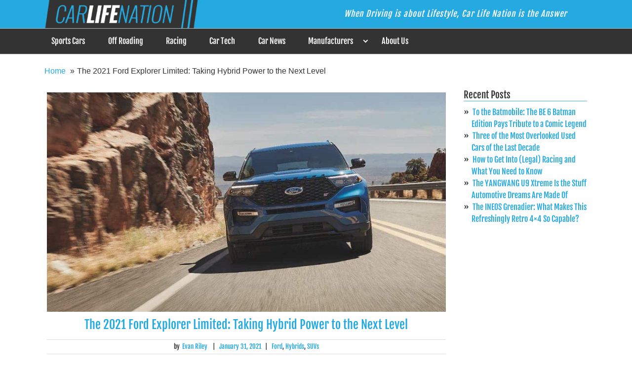

--- FILE ---
content_type: text/html; charset=UTF-8
request_url: https://carlifenation.com/the-2021-ford-explorer-limited-taking-hybrid-power-to-the-next-level/
body_size: 22077
content:
<!doctype html>
<html lang="en-US" class="no-js">
<head>
	<meta charset="UTF-8">
	<meta name="viewport" content="width=device-width, initial-scale=1, minimum-scale=1">
	<link rel="profile" href="http://gmpg.org/xfn/11">
	<style type="text/css">		@import url('https://fonts.googleapis.com/css?family=Material+Icons|Fjalla+One|Roboto+Slab');
		@font-face {
		font-family: 'Material Icons';
		font-display: fallback;
		src: local('Material Icons'), url('https://fonts.gstatic.com/s/materialicons/v43/flUhRq6tzZclQEJ-Vdg-IuiaDsNcIhQ8tQ.woff2') format('woff2');
		}
				@font-face {
		font-family: 'Fjalla One';
		font-display: auto;
		src: local('Fjalla One'), url('https://fonts.gstatic.com/s/fjallaone/v6/Yq6R-LCAWCX3-6Ky7FAFrOF6kjouQb4.woff2') format('woff2');
		}
				
		:root {
			--global-font-color: #333333;
			--global-heading-color: #333333;
			--global-font-family: Helvetica, Arial, sans-serif;
			--global-font-size: 1rem;
			--global-font-line-height: 1.2;
			--highlight-font-family: 'Fjalla One', sans-serif;
			--global-serif-font-family: 'Roboto Slab', serif;
			
			--global-page-title-color: #24a9e0;
			--global-link-color: #24a9e0;
			--global-link-hover-color: #55b6e0;
			--display-font-transform: none;

			--bg_color_primary: #24a9e0;
			--bg_color_secondary: #333333;
			--bg_color_highlight: #24a9e0;
			--top_nav_bg_color: #dddddd;
			--header_bg_color: #333333;
			--logo_area_bg_color: #24a9e0;
			--logo_area_gradient_color: ;

			--nav_border_color: #bbbbbb;
			--nav_link_color: #ffffff;
			--nav_link_color_hover: #24a9e0;
			--nav_link_bg_color_hover: #dddddd;
			--nav_link_bg_gradient_hover: #00000080;
			--nav-menu-orientation: flex-start;
			--nav_menu_orientation_mobile: 1.2em;

			--footer_border_color: #24a9e0;
			--footer_border_size: 6px;
			--footer_bg_color: #333333;
			--footer_heading_color: #ffffff;
			--footer_txt_color: #dddddd;
			--footer_link_color: #24a9e0;
			--footer_info_bg_color: #24a9e0;

			--form_bg_color: #ffffff;
			--form_txt_color: #333333;
			--form_ph_color: #333333;
			--form_brdr_color: #333333;

			--search_bg_color: #eeeeee;
			--search_txt_color: #333333;
			--search_ph_color: #555555;
			--search_brdr_color: #333333;
			--sticky_header_padding: 110px;
		}
		.social-share-icon.behance {
			background-image: url( ' https://carlifenation.com/wp-content/themes/wikidblogger/images/social_icons/sq_blk/behance.svg ' );
		}
		.social-share-icon.deviantart {
			background-image: url( ' https://carlifenation.com/wp-content/themes/wikidblogger/images/social_icons/sq_blk/deviantart.svg ' );
		}
		.social-share-icon.dribbble {
			background-image: url( ' https://carlifenation.com/wp-content/themes/wikidblogger/images/social_icons/sq_blk/dribbble.svg ' );
		}
		.social-share-icon.email {
			background-image: url( ' https://carlifenation.com/wp-content/themes/wikidblogger/images/social_icons/sq_blk/email.svg ' );
		}
		.social-share-icon.facebook {
			background-image: url( ' https://carlifenation.com/wp-content/themes/wikidblogger/images/social_icons/sq_blk/facebook.svg ' );
		}
		.social-share-icon.github {
			background-image: url( ' https://carlifenation.com/wp-content/themes/wikidblogger/images/social_icons/sq_blk/github.svg ' );
		}
		.social-share-icon.google {
			background-image: url( ' https://carlifenation.com/wp-content/themes/wikidblogger/images/social_icons/sq_blk/google.svg ' );
		}
		.social-share-icon.instagram {
			background-image: url( ' https://carlifenation.com/wp-content/themes/wikidblogger/images/social_icons/sq_blk/instagram.svg ' );
		}
		.social-share-icon.linkedin {
			background-image: url( ' https://carlifenation.com/wp-content/themes/wikidblogger/images/social_icons/sq_blk/linkedin.svg ' );
		}
		.social-share-icon.pinterest {
			background-image: url( ' https://carlifenation.com/wp-content/themes/wikidblogger/images/social_icons/sq_blk/pinterest.svg ' );
		}
		.social-share-icon.reddit {
			background-image: url( ' https://carlifenation.com/wp-content/themes/wikidblogger/images/social_icons/sq_blk/reddit.svg ' );
		}
		.social-share-icon.snapchat {
			background-image: url( ' https://carlifenation.com/wp-content/themes/wikidblogger/images/social_icons/sq_blk/snapchat.svg ' );
		}
		.social-share-icon.stumbleupon {
			background-image: url( ' https://carlifenation.com/wp-content/themes/wikidblogger/images/social_icons/sq_blk/stumbleupon.svg ' );
		}
		.social-share-icon.tumblr {
			background-image: url( ' https://carlifenation.com/wp-content/themes/wikidblogger/images/social_icons/sq_blk/tumblr.svg ' );
		}
		.social-share-icon.twitter {
			background-image: url( ' https://carlifenation.com/wp-content/themes/wikidblogger/images/social_icons/sq_blk/twitter.svg ' );
		}
		.social-share-icon.vine {
			background-image: url( ' https://carlifenation.com/wp-content/themes/wikidblogger/images/social_icons/sq_blk/vine.svg ' );
		}
		.social-share-icon.whatsapp {
			background-image: url( ' https://carlifenation.com/wp-content/themes/wikidblogger/images/social_icons/sq_blk/whatsapp.svg ' );
		}
		.social-share-icon.yelp {
			background-image: url( ' https://carlifenation.com/wp-content/themes/wikidblogger/images/social_icons/sq_blk/yelp.svg ' );
		}
		.social-share-icon.youtube {
			background-image: url( ' https://carlifenation.com/wp-content/themes/wikidblogger/images/social_icons/sq_blk/youtube.svg ' );
		}
				.main-navigation ul li a:hover, .footer-navigation ul li a:hover {
			background-image: linear-gradient(to bottom, rgba(0,0,0,0), var(--nav_link_bg_gradient_hover) );
			box-shadow: 0px 0px 7px var(--nav_link_bg_gradient_hover);
		}
		
		
			</style>
			<script>document.documentElement.classList.remove("no-js");</script>
			<title> The 2021 Ford Explorer Limited: Taking Hybrid Power to the Next Level</title><link rel="preload" data-rocket-preload as="image" href="https://carlifenation.com/wp-content/uploads/2021/01/2021-Ford-Explorer-Hybrid-Front-793x436.jpg" imagesrcset="https://carlifenation.com/wp-content/uploads/2021/01/2021-Ford-Explorer-Hybrid-Front-793x436.jpg 793w, https://carlifenation.com/wp-content/uploads/2021/01/2021-Ford-Explorer-Hybrid-Front-312x172.jpg 312w, https://carlifenation.com/wp-content/uploads/2021/01/2021-Ford-Explorer-Hybrid-Front-768x422.jpg 768w, https://carlifenation.com/wp-content/uploads/2021/01/2021-Ford-Explorer-Hybrid-Front.jpg 1000w" imagesizes="(min-width: 960px) 75vw, 100vw" fetchpriority="high"><link rel="preload" data-rocket-preload as="style" href="https://fonts.googleapis.com/css?family=Roboto%20Condensed%3A400%2C400i%2C700%2C700i%7CCrimson%20Text%3A400%2C400i%2C600%2C600i&#038;subset=latin%2Clatin-ext&#038;display=swap" /><link rel="stylesheet" href="https://fonts.googleapis.com/css?family=Roboto%20Condensed%3A400%2C400i%2C700%2C700i%7CCrimson%20Text%3A400%2C400i%2C600%2C600i&#038;subset=latin%2Clatin-ext&#038;display=swap" media="print" onload="this.media='all'" /><noscript><link rel="stylesheet" href="https://fonts.googleapis.com/css?family=Roboto%20Condensed%3A400%2C400i%2C700%2C700i%7CCrimson%20Text%3A400%2C400i%2C600%2C600i&#038;subset=latin%2Clatin-ext&#038;display=swap" /></noscript>
	<style>img:is([sizes="auto" i], [sizes^="auto," i]) { contain-intrinsic-size: 3000px 1500px }</style>
	<meta name="dc.title" content=" The 2021 Ford Explorer Limited: Taking Hybrid Power to the Next Level">
<meta name="dc.description" content="The 2021 Ford Explorer Hybrid is the 3-row crossover SUV that manages to excel at every aspect of what makes the SUV desirable, and now there&#039;s a hybrid.">
<meta name="dc.relation" content="https://carlifenation.com/the-2021-ford-explorer-limited-taking-hybrid-power-to-the-next-level/">
<meta name="dc.source" content="https://carlifenation.com/">
<meta name="dc.language" content="en_US">
<meta name="description" content="The 2021 Ford Explorer Hybrid is the 3-row crossover SUV that manages to excel at every aspect of what makes the SUV desirable, and now there&#039;s a hybrid.">
<meta name="robots" content="index, follow, max-snippet:-1, max-image-preview:large, max-video-preview:-1">
<link rel="canonical" href="https://carlifenation.com/the-2021-ford-explorer-limited-taking-hybrid-power-to-the-next-level/">
<meta property="og:url" content="https://carlifenation.com/the-2021-ford-explorer-limited-taking-hybrid-power-to-the-next-level/">
<meta property="og:site_name" content="Car Life Nation">
<meta property="og:locale" content="en_US">
<meta property="og:type" content="article">
<meta property="article:author" content="https://www.facebook.com/CarLifeNation/">
<meta property="article:publisher" content="https://www.facebook.com/CarLifeNation/">
<meta property="article:section" content="Ford">
<meta property="og:title" content=" The 2021 Ford Explorer Limited: Taking Hybrid Power to the Next Level">
<meta property="og:description" content="The 2021 Ford Explorer Hybrid is the 3-row crossover SUV that manages to excel at every aspect of what makes the SUV desirable, and now there&#039;s a hybrid.">
<meta property="og:image" content="https://carlifenation.com/wp-content/uploads/2021/01/2021-Ford-Explorer-Hybrid-Front.jpg">
<meta property="og:image:secure_url" content="https://carlifenation.com/wp-content/uploads/2021/01/2021-Ford-Explorer-Hybrid-Front.jpg">
<meta property="og:image:width" content="1000">
<meta property="og:image:height" content="550">
<meta property="og:image:alt" content="A blue 2021 Ford Explorer Hybrid is shown from the front while driving next to a rock face.">
<meta name="twitter:card" content="summary">
<meta name="twitter:site" content="@carlifenation">
<meta name="twitter:creator" content="@carlifenation">
<meta name="twitter:title" content=" The 2021 Ford Explorer Limited: Taking Hybrid Power to the Next Level">
<meta name="twitter:description" content="The 2021 Ford Explorer Hybrid is the 3-row crossover SUV that manages to excel at every aspect of what makes the SUV desirable, and now there&#039;s a hybrid.">
<meta name="twitter:image" content="https://carlifenation.com/wp-content/uploads/2021/01/2021-Ford-Explorer-Hybrid-Front-793x436.jpg">
<link rel='dns-prefetch' href='//fonts.googleapis.com' />
<link rel='dns-prefetch' href='//fonts.gstatic.com' />
<link href='https://fonts.gstatic.com' crossorigin rel='preconnect' />
<script type="text/javascript" id="wpp-js" src="https://carlifenation.com/wp-content/plugins/wordpress-popular-posts/assets/js/wpp.min.js?ver=7.2.0" data-sampling="0" data-sampling-rate="100" data-api-url="https://carlifenation.com/wp-json/wordpress-popular-posts" data-post-id="24638" data-token="acfc43f7e0" data-lang="0" data-debug="0"></script>
<script type="application/ld+json">{"@context":"https:\/\/schema.org\/","@type":"Article","datePublished":"2021-01-31T10:22:31-05:00","dateModified":"2022-10-24T09:04:33-04:00","mainEntityOfPage":{"@type":"WebPage","@id":"https:\/\/carlifenation.com\/the-2021-ford-explorer-limited-taking-hybrid-power-to-the-next-level\/"},"headline":"The 2021 Ford Explorer Limited: Taking Hybrid Power to the Next Level","author":{"@type":"Person","name":"Evan Riley","url":"https:\/\/carlifenation.com\/author\/evan-riley\/"},"image":{"@type":"ImageObject","url":"https:\/\/carlifenation.com\/wp-content\/uploads\/2021\/01\/2021-Ford-Explorer-Hybrid-Front.jpg"},"publisher":{"@type":"Organization","name":"Car Life Nation","logo":{"@type":"ImageObject","url":"https:\/\/carlifenation.com\/wp-content\/uploads\/2019\/02\/car-life-nation-logo.png","width":"592","height":"108"},"sameAs":["https:\/\/www.facebook.com\/CarLifeNation\/","https:\/\/twitter.com\/@carlifenation"]},"description":"The 2021 Ford Explorer Hybrid is the midsize 3-row crossover SUV that manages to excel at every aspect of what makes the SUV desirable. The Ford Explorer is one of the most popular models of an SUV, and the newest edition coupled with an impressive hybrid-electric drivetrain shows a pretty&hellip;","speakable":{"@type":"SpeakableSpecification","cssSelector":"The 2021 Ford Explorer Limited: Taking Hybrid Power to the Next Level"}}</script>
<script type="application/ld+json">{"@context":"https:\/\/schema.org","name":"Breadcrumb","@type":"BreadcrumbList","itemListElement":[{"@type":"ListItem","position":1,"item":{"@type":"WebPage","id":"https:\/\/carlifenation.com\/the-2021-ford-explorer-limited-taking-hybrid-power-to-the-next-level\/#webpage","url":"https:\/\/carlifenation.com\/the-2021-ford-explorer-limited-taking-hybrid-power-to-the-next-level\/","name":"The 2021 Ford Explorer Limited: Taking Hybrid Power to the Next Level"}}]}</script>
<!-- carlifenation.com is managing ads with Advanced Ads 2.0.5 – https://wpadvancedads.com/ --><!--noptimize--><script id="carli-ready">
			window.advanced_ads_ready=function(e,a){a=a||"complete";var d=function(e){return"interactive"===a?"loading"!==e:"complete"===e};d(document.readyState)?e():document.addEventListener("readystatechange",(function(a){d(a.target.readyState)&&e()}),{once:"interactive"===a})},window.advanced_ads_ready_queue=window.advanced_ads_ready_queue||[];		</script>
		<!--/noptimize--><style id='wp-emoji-styles-inline-css' type='text/css'>

	img.wp-smiley, img.emoji {
		display: inline !important;
		border: none !important;
		box-shadow: none !important;
		height: 1em !important;
		width: 1em !important;
		margin: 0 0.07em !important;
		vertical-align: -0.1em !important;
		background: none !important;
		padding: 0 !important;
	}
</style>
<link rel='stylesheet' id='wp-block-library-css' href='https://carlifenation.com/wp-includes/css/dist/block-library/style.min.css?ver=6.8.3' type='text/css' media='all' />
<style id='wp-block-library-theme-inline-css' type='text/css'>
.wp-block-audio :where(figcaption){color:#555;font-size:13px;text-align:center}.is-dark-theme .wp-block-audio :where(figcaption){color:#ffffffa6}.wp-block-audio{margin:0 0 1em}.wp-block-code{border:1px solid #ccc;border-radius:4px;font-family:Menlo,Consolas,monaco,monospace;padding:.8em 1em}.wp-block-embed :where(figcaption){color:#555;font-size:13px;text-align:center}.is-dark-theme .wp-block-embed :where(figcaption){color:#ffffffa6}.wp-block-embed{margin:0 0 1em}.blocks-gallery-caption{color:#555;font-size:13px;text-align:center}.is-dark-theme .blocks-gallery-caption{color:#ffffffa6}:root :where(.wp-block-image figcaption){color:#555;font-size:13px;text-align:center}.is-dark-theme :root :where(.wp-block-image figcaption){color:#ffffffa6}.wp-block-image{margin:0 0 1em}.wp-block-pullquote{border-bottom:4px solid;border-top:4px solid;color:currentColor;margin-bottom:1.75em}.wp-block-pullquote cite,.wp-block-pullquote footer,.wp-block-pullquote__citation{color:currentColor;font-size:.8125em;font-style:normal;text-transform:uppercase}.wp-block-quote{border-left:.25em solid;margin:0 0 1.75em;padding-left:1em}.wp-block-quote cite,.wp-block-quote footer{color:currentColor;font-size:.8125em;font-style:normal;position:relative}.wp-block-quote:where(.has-text-align-right){border-left:none;border-right:.25em solid;padding-left:0;padding-right:1em}.wp-block-quote:where(.has-text-align-center){border:none;padding-left:0}.wp-block-quote.is-large,.wp-block-quote.is-style-large,.wp-block-quote:where(.is-style-plain){border:none}.wp-block-search .wp-block-search__label{font-weight:700}.wp-block-search__button{border:1px solid #ccc;padding:.375em .625em}:where(.wp-block-group.has-background){padding:1.25em 2.375em}.wp-block-separator.has-css-opacity{opacity:.4}.wp-block-separator{border:none;border-bottom:2px solid;margin-left:auto;margin-right:auto}.wp-block-separator.has-alpha-channel-opacity{opacity:1}.wp-block-separator:not(.is-style-wide):not(.is-style-dots){width:100px}.wp-block-separator.has-background:not(.is-style-dots){border-bottom:none;height:1px}.wp-block-separator.has-background:not(.is-style-wide):not(.is-style-dots){height:2px}.wp-block-table{margin:0 0 1em}.wp-block-table td,.wp-block-table th{word-break:normal}.wp-block-table :where(figcaption){color:#555;font-size:13px;text-align:center}.is-dark-theme .wp-block-table :where(figcaption){color:#ffffffa6}.wp-block-video :where(figcaption){color:#555;font-size:13px;text-align:center}.is-dark-theme .wp-block-video :where(figcaption){color:#ffffffa6}.wp-block-video{margin:0 0 1em}:root :where(.wp-block-template-part.has-background){margin-bottom:0;margin-top:0;padding:1.25em 2.375em}
</style>
<style id='classic-theme-styles-inline-css' type='text/css'>
/*! This file is auto-generated */
.wp-block-button__link{color:#fff;background-color:#32373c;border-radius:9999px;box-shadow:none;text-decoration:none;padding:calc(.667em + 2px) calc(1.333em + 2px);font-size:1.125em}.wp-block-file__button{background:#32373c;color:#fff;text-decoration:none}
</style>
<style id='safe-svg-svg-icon-style-inline-css' type='text/css'>
.safe-svg-cover{text-align:center}.safe-svg-cover .safe-svg-inside{display:inline-block;max-width:100%}.safe-svg-cover svg{height:100%;max-height:100%;max-width:100%;width:100%}

</style>
<style id='wpseopress-local-business-style-inline-css' type='text/css'>
span.wp-block-wpseopress-local-business-field{margin-right:8px}

</style>
<style id='wpseopress-table-of-contents-style-inline-css' type='text/css'>
.wp-block-wpseopress-table-of-contents li.active>a{font-weight:bold}

</style>
<style id='global-styles-inline-css' type='text/css'>
:root{--wp--preset--aspect-ratio--square: 1;--wp--preset--aspect-ratio--4-3: 4/3;--wp--preset--aspect-ratio--3-4: 3/4;--wp--preset--aspect-ratio--3-2: 3/2;--wp--preset--aspect-ratio--2-3: 2/3;--wp--preset--aspect-ratio--16-9: 16/9;--wp--preset--aspect-ratio--9-16: 9/16;--wp--preset--color--black: #000000;--wp--preset--color--cyan-bluish-gray: #abb8c3;--wp--preset--color--white: #ffffff;--wp--preset--color--pale-pink: #f78da7;--wp--preset--color--vivid-red: #cf2e2e;--wp--preset--color--luminous-vivid-orange: #ff6900;--wp--preset--color--luminous-vivid-amber: #fcb900;--wp--preset--color--light-green-cyan: #7bdcb5;--wp--preset--color--vivid-green-cyan: #00d084;--wp--preset--color--pale-cyan-blue: #8ed1fc;--wp--preset--color--vivid-cyan-blue: #0693e3;--wp--preset--color--vivid-purple: #9b51e0;--wp--preset--color--dusty-orange: #ed8f5b;--wp--preset--color--dusty-red: #e36d60;--wp--preset--color--dusty-wine: #9c4368;--wp--preset--color--dark-sunset: #33223b;--wp--preset--color--almost-black: #0a1c28;--wp--preset--color--dusty-water: #41848f;--wp--preset--color--dusty-sky: #72a7a3;--wp--preset--color--dusty-daylight: #97c0b7;--wp--preset--color--dusty-sun: #eee9d1;--wp--preset--gradient--vivid-cyan-blue-to-vivid-purple: linear-gradient(135deg,rgba(6,147,227,1) 0%,rgb(155,81,224) 100%);--wp--preset--gradient--light-green-cyan-to-vivid-green-cyan: linear-gradient(135deg,rgb(122,220,180) 0%,rgb(0,208,130) 100%);--wp--preset--gradient--luminous-vivid-amber-to-luminous-vivid-orange: linear-gradient(135deg,rgba(252,185,0,1) 0%,rgba(255,105,0,1) 100%);--wp--preset--gradient--luminous-vivid-orange-to-vivid-red: linear-gradient(135deg,rgba(255,105,0,1) 0%,rgb(207,46,46) 100%);--wp--preset--gradient--very-light-gray-to-cyan-bluish-gray: linear-gradient(135deg,rgb(238,238,238) 0%,rgb(169,184,195) 100%);--wp--preset--gradient--cool-to-warm-spectrum: linear-gradient(135deg,rgb(74,234,220) 0%,rgb(151,120,209) 20%,rgb(207,42,186) 40%,rgb(238,44,130) 60%,rgb(251,105,98) 80%,rgb(254,248,76) 100%);--wp--preset--gradient--blush-light-purple: linear-gradient(135deg,rgb(255,206,236) 0%,rgb(152,150,240) 100%);--wp--preset--gradient--blush-bordeaux: linear-gradient(135deg,rgb(254,205,165) 0%,rgb(254,45,45) 50%,rgb(107,0,62) 100%);--wp--preset--gradient--luminous-dusk: linear-gradient(135deg,rgb(255,203,112) 0%,rgb(199,81,192) 50%,rgb(65,88,208) 100%);--wp--preset--gradient--pale-ocean: linear-gradient(135deg,rgb(255,245,203) 0%,rgb(182,227,212) 50%,rgb(51,167,181) 100%);--wp--preset--gradient--electric-grass: linear-gradient(135deg,rgb(202,248,128) 0%,rgb(113,206,126) 100%);--wp--preset--gradient--midnight: linear-gradient(135deg,rgb(2,3,129) 0%,rgb(40,116,252) 100%);--wp--preset--font-size--small: 16px;--wp--preset--font-size--medium: 20px;--wp--preset--font-size--large: 36px;--wp--preset--font-size--x-large: 42px;--wp--preset--font-size--regular: 20px;--wp--preset--font-size--larger: 48px;--wp--preset--spacing--20: 0.44rem;--wp--preset--spacing--30: 0.67rem;--wp--preset--spacing--40: 1rem;--wp--preset--spacing--50: 1.5rem;--wp--preset--spacing--60: 2.25rem;--wp--preset--spacing--70: 3.38rem;--wp--preset--spacing--80: 5.06rem;--wp--preset--shadow--natural: 6px 6px 9px rgba(0, 0, 0, 0.2);--wp--preset--shadow--deep: 12px 12px 50px rgba(0, 0, 0, 0.4);--wp--preset--shadow--sharp: 6px 6px 0px rgba(0, 0, 0, 0.2);--wp--preset--shadow--outlined: 6px 6px 0px -3px rgba(255, 255, 255, 1), 6px 6px rgba(0, 0, 0, 1);--wp--preset--shadow--crisp: 6px 6px 0px rgba(0, 0, 0, 1);}:where(.is-layout-flex){gap: 0.5em;}:where(.is-layout-grid){gap: 0.5em;}body .is-layout-flex{display: flex;}.is-layout-flex{flex-wrap: wrap;align-items: center;}.is-layout-flex > :is(*, div){margin: 0;}body .is-layout-grid{display: grid;}.is-layout-grid > :is(*, div){margin: 0;}:where(.wp-block-columns.is-layout-flex){gap: 2em;}:where(.wp-block-columns.is-layout-grid){gap: 2em;}:where(.wp-block-post-template.is-layout-flex){gap: 1.25em;}:where(.wp-block-post-template.is-layout-grid){gap: 1.25em;}.has-black-color{color: var(--wp--preset--color--black) !important;}.has-cyan-bluish-gray-color{color: var(--wp--preset--color--cyan-bluish-gray) !important;}.has-white-color{color: var(--wp--preset--color--white) !important;}.has-pale-pink-color{color: var(--wp--preset--color--pale-pink) !important;}.has-vivid-red-color{color: var(--wp--preset--color--vivid-red) !important;}.has-luminous-vivid-orange-color{color: var(--wp--preset--color--luminous-vivid-orange) !important;}.has-luminous-vivid-amber-color{color: var(--wp--preset--color--luminous-vivid-amber) !important;}.has-light-green-cyan-color{color: var(--wp--preset--color--light-green-cyan) !important;}.has-vivid-green-cyan-color{color: var(--wp--preset--color--vivid-green-cyan) !important;}.has-pale-cyan-blue-color{color: var(--wp--preset--color--pale-cyan-blue) !important;}.has-vivid-cyan-blue-color{color: var(--wp--preset--color--vivid-cyan-blue) !important;}.has-vivid-purple-color{color: var(--wp--preset--color--vivid-purple) !important;}.has-black-background-color{background-color: var(--wp--preset--color--black) !important;}.has-cyan-bluish-gray-background-color{background-color: var(--wp--preset--color--cyan-bluish-gray) !important;}.has-white-background-color{background-color: var(--wp--preset--color--white) !important;}.has-pale-pink-background-color{background-color: var(--wp--preset--color--pale-pink) !important;}.has-vivid-red-background-color{background-color: var(--wp--preset--color--vivid-red) !important;}.has-luminous-vivid-orange-background-color{background-color: var(--wp--preset--color--luminous-vivid-orange) !important;}.has-luminous-vivid-amber-background-color{background-color: var(--wp--preset--color--luminous-vivid-amber) !important;}.has-light-green-cyan-background-color{background-color: var(--wp--preset--color--light-green-cyan) !important;}.has-vivid-green-cyan-background-color{background-color: var(--wp--preset--color--vivid-green-cyan) !important;}.has-pale-cyan-blue-background-color{background-color: var(--wp--preset--color--pale-cyan-blue) !important;}.has-vivid-cyan-blue-background-color{background-color: var(--wp--preset--color--vivid-cyan-blue) !important;}.has-vivid-purple-background-color{background-color: var(--wp--preset--color--vivid-purple) !important;}.has-black-border-color{border-color: var(--wp--preset--color--black) !important;}.has-cyan-bluish-gray-border-color{border-color: var(--wp--preset--color--cyan-bluish-gray) !important;}.has-white-border-color{border-color: var(--wp--preset--color--white) !important;}.has-pale-pink-border-color{border-color: var(--wp--preset--color--pale-pink) !important;}.has-vivid-red-border-color{border-color: var(--wp--preset--color--vivid-red) !important;}.has-luminous-vivid-orange-border-color{border-color: var(--wp--preset--color--luminous-vivid-orange) !important;}.has-luminous-vivid-amber-border-color{border-color: var(--wp--preset--color--luminous-vivid-amber) !important;}.has-light-green-cyan-border-color{border-color: var(--wp--preset--color--light-green-cyan) !important;}.has-vivid-green-cyan-border-color{border-color: var(--wp--preset--color--vivid-green-cyan) !important;}.has-pale-cyan-blue-border-color{border-color: var(--wp--preset--color--pale-cyan-blue) !important;}.has-vivid-cyan-blue-border-color{border-color: var(--wp--preset--color--vivid-cyan-blue) !important;}.has-vivid-purple-border-color{border-color: var(--wp--preset--color--vivid-purple) !important;}.has-vivid-cyan-blue-to-vivid-purple-gradient-background{background: var(--wp--preset--gradient--vivid-cyan-blue-to-vivid-purple) !important;}.has-light-green-cyan-to-vivid-green-cyan-gradient-background{background: var(--wp--preset--gradient--light-green-cyan-to-vivid-green-cyan) !important;}.has-luminous-vivid-amber-to-luminous-vivid-orange-gradient-background{background: var(--wp--preset--gradient--luminous-vivid-amber-to-luminous-vivid-orange) !important;}.has-luminous-vivid-orange-to-vivid-red-gradient-background{background: var(--wp--preset--gradient--luminous-vivid-orange-to-vivid-red) !important;}.has-very-light-gray-to-cyan-bluish-gray-gradient-background{background: var(--wp--preset--gradient--very-light-gray-to-cyan-bluish-gray) !important;}.has-cool-to-warm-spectrum-gradient-background{background: var(--wp--preset--gradient--cool-to-warm-spectrum) !important;}.has-blush-light-purple-gradient-background{background: var(--wp--preset--gradient--blush-light-purple) !important;}.has-blush-bordeaux-gradient-background{background: var(--wp--preset--gradient--blush-bordeaux) !important;}.has-luminous-dusk-gradient-background{background: var(--wp--preset--gradient--luminous-dusk) !important;}.has-pale-ocean-gradient-background{background: var(--wp--preset--gradient--pale-ocean) !important;}.has-electric-grass-gradient-background{background: var(--wp--preset--gradient--electric-grass) !important;}.has-midnight-gradient-background{background: var(--wp--preset--gradient--midnight) !important;}.has-small-font-size{font-size: var(--wp--preset--font-size--small) !important;}.has-medium-font-size{font-size: var(--wp--preset--font-size--medium) !important;}.has-large-font-size{font-size: var(--wp--preset--font-size--large) !important;}.has-x-large-font-size{font-size: var(--wp--preset--font-size--x-large) !important;}
:where(.wp-block-post-template.is-layout-flex){gap: 1.25em;}:where(.wp-block-post-template.is-layout-grid){gap: 1.25em;}
:where(.wp-block-columns.is-layout-flex){gap: 2em;}:where(.wp-block-columns.is-layout-grid){gap: 2em;}
:root :where(.wp-block-pullquote){font-size: 1.5em;line-height: 1.6;}
</style>
<link data-minify="1" rel='stylesheet' id='wordpress-popular-posts-css-css' href='https://carlifenation.com/wp-content/cache/min/1/wp-content/plugins/wordpress-popular-posts/assets/css/wpp.css?ver=1762928951' type='text/css' media='all' />

<link data-minify="1" rel='stylesheet' id='wikidblogger-base-style-css' href='https://carlifenation.com/wp-content/cache/min/1/wp-content/themes/wikidblogger/style.css?ver=1762928951' type='text/css' media='all' />
<style id='rocket-lazyload-inline-css' type='text/css'>
.rll-youtube-player{position:relative;padding-bottom:56.23%;height:0;overflow:hidden;max-width:100%;}.rll-youtube-player:focus-within{outline: 2px solid currentColor;outline-offset: 5px;}.rll-youtube-player iframe{position:absolute;top:0;left:0;width:100%;height:100%;z-index:100;background:0 0}.rll-youtube-player img{bottom:0;display:block;left:0;margin:auto;max-width:100%;width:100%;position:absolute;right:0;top:0;border:none;height:auto;-webkit-transition:.4s all;-moz-transition:.4s all;transition:.4s all}.rll-youtube-player img:hover{-webkit-filter:brightness(75%)}.rll-youtube-player .play{height:100%;width:100%;left:0;top:0;position:absolute;background:url(https://carlifenation.com/wp-content/plugins/wp-rocket/assets/img/youtube.png) no-repeat center;background-color: transparent !important;cursor:pointer;border:none;}
</style>
<script type="text/javascript" id="wikidblogger-navigation-js-extra">
/* <![CDATA[ */
var wikidbloggerScreenReaderText = {"expand":"Expand child menu","collapse":"Collapse child menu"};
/* ]]> */
</script>
<script data-minify="1" type="text/javascript" src="https://carlifenation.com/wp-content/cache/min/1/wp-content/themes/wikidblogger/js/navigation.js?ver=1762928951" id="wikidblogger-navigation-js" async></script>
<script data-minify="1" type="text/javascript" src="https://carlifenation.com/wp-content/cache/min/1/wp-content/themes/wikidblogger/js/skip-link-focus-fix.js?ver=1762928951" id="wikidblogger-skip-link-focus-fix-js" defer></script>
<link rel="https://api.w.org/" href="https://carlifenation.com/wp-json/" /><link rel="alternate" title="JSON" type="application/json" href="https://carlifenation.com/wp-json/wp/v2/posts/24638" /><link rel="EditURI" type="application/rsd+xml" title="RSD" href="https://carlifenation.com/xmlrpc.php?rsd" />
<link rel='shortlink' href='https://carlifenation.com/?p=24638' />
<link rel="alternate" title="oEmbed (JSON)" type="application/json+oembed" href="https://carlifenation.com/wp-json/oembed/1.0/embed?url=https%3A%2F%2Fcarlifenation.com%2Fthe-2021-ford-explorer-limited-taking-hybrid-power-to-the-next-level%2F" />
<link rel="alternate" title="oEmbed (XML)" type="text/xml+oembed" href="https://carlifenation.com/wp-json/oembed/1.0/embed?url=https%3A%2F%2Fcarlifenation.com%2Fthe-2021-ford-explorer-limited-taking-hybrid-power-to-the-next-level%2F&#038;format=xml" />
            <style id="wpp-loading-animation-styles">@-webkit-keyframes bgslide{from{background-position-x:0}to{background-position-x:-200%}}@keyframes bgslide{from{background-position-x:0}to{background-position-x:-200%}}.wpp-widget-block-placeholder,.wpp-shortcode-placeholder{margin:0 auto;width:60px;height:3px;background:#dd3737;background:linear-gradient(90deg,#dd3737 0%,#571313 10%,#dd3737 100%);background-size:200% auto;border-radius:3px;-webkit-animation:bgslide 1s infinite linear;animation:bgslide 1s infinite linear}</style>
            <style type='text/css'>.rp4wp-related-posts h3 {
margin-bottom: 20px !important;
}
.rp4wp-related-posts ul {
list-style:none;
padding: 0 !important;
display: -ms-flexbox;
display: flex;
-ms-flex-wrap: wrap;
flex-wrap: wrap;
margin-right: -15px;
margin-left: -15px;
}
.rp4wp-related-posts ul > li {
position: relative;
width: 100%;
min-height: 1px;
padding-right: 15px;
padding-left: 15px;
margin-bottom:20px;
}
.rp4wp-related-post-image{
	display: -ms-flexbox;
	display: flex;
	flex-direction:row;
	align-items:center;
	justify-content: center;
	padding:0;
}
.rp4wp-related-post-content a{
margin-top:10px;
display:block;
text-align:center;
}

@media (min-width: 768px) {
	.rp4wp-related-posts ul > li {
		-ms-flex: 0 0 33.333333%;
		flex: 0 0 33.333333%;
		max-width: 33.333333%;
	}
}</style>
<link rel="pingback" href="https://carlifenation.com/xmlrpc.php"><link data-minify="1" rel="preload" id="wikidblogger-content-preload" href="https://carlifenation.com/wp-content/cache/min/1/wp-content/themes/wikidblogger/css/content.css?ver=1762928951" as="style" />
<link data-minify="1" rel="preload" id="wikidblogger-sidebar-preload" href="https://carlifenation.com/wp-content/cache/min/1/wp-content/themes/wikidblogger/css/sidebar.css?ver=1762928951" as="style" />
<link data-minify="1" rel="preload" id="wikidblogger-widgets-preload" href="https://carlifenation.com/wp-content/cache/min/1/wp-content/themes/wikidblogger/css/widgets.css?ver=1762928951" as="style" />
<link data-minify="1" rel="preload" id="wikidblogger-comments-preload" href="https://carlifenation.com/wp-content/cache/min/1/wp-content/themes/wikidblogger/css/comments.css?ver=1762928951" as="style" />
		<style type="text/css">
					.site-title,
			.site-description {
				position: absolute;
				clip: rect(1px, 1px, 1px, 1px);
			}
					</style>
		<style>ins.adsbygoogle { background-color: transparent; padding: 0; }</style><script  async src="https://pagead2.googlesyndication.com/pagead/js/adsbygoogle.js?client=ca-pub-5047588080461307" crossorigin="anonymous"></script><style>.breadcrumb {list-style:none;margin:0;padding-inline-start:0;}.breadcrumb li {margin:0;display:inline-block;position:relative;}.breadcrumb li::after{content:' » ';margin-left:5px;margin-right:5px;}.breadcrumb li:last-child::after{display:none}</style><link rel="icon" href="https://carlifenation.com/wp-content/uploads/2018/05/cropped-carlifenation_fav-01-1-150x150.png" sizes="32x32" />
<link rel="icon" href="https://carlifenation.com/wp-content/uploads/2018/05/cropped-carlifenation_fav-01-1-312x312.png" sizes="192x192" />
<link rel="apple-touch-icon" href="https://carlifenation.com/wp-content/uploads/2018/05/cropped-carlifenation_fav-01-1-312x312.png" />
<meta name="msapplication-TileImage" content="https://carlifenation.com/wp-content/uploads/2018/05/cropped-carlifenation_fav-01-1-312x312.png" />
		<style type="text/css" id="wp-custom-css">
			.main-navigation ul li.current-menu-item a {
margin-bottom: 0.2em !important;
padding: 1em 1.2em 0.6em !important;
border-bottom: solid 0.2em var(--nav_link_color_hover) !important;
}
.comment-notes {
  transform: skew(-7deg);
	font-style: normal;
	text-align:center;
	padding: 3px 9px;
	background-color: var(--bg_color_highlight);
}
.comment-form .required {
	color:#f0b629 !important;
}
.main-navigation ul ul {
	z-index: 99!important;
}
@media screen and (min-width: 768px) {
	#menu-item-11597 ul {
		width: 675px !important;
		left: -350px;
		overflow: scroll;
	}
	#menu-item-11597 ul li{
		float: left;
		display: inline;
		width: 33%;
	}
}
		</style>
		
<!-- Google Tag Manager -->
<script>(function(w,d,s,l,i){w[l]=w[l]||[];w[l].push({'gtm.start':
new Date().getTime(),event:'gtm.js'});var f=d.getElementsByTagName(s)[0],
j=d.createElement(s),dl=l!='dataLayer'?'&l='+l:'';j.async=true;j.src=
'https://www.googletagmanager.com/gtm.js?id='+i+dl;f.parentNode.insertBefore(j,f);
})(window,document,'script','dataLayer','GTM-MWMR3MH');</script>
<!-- End Google Tag Manager --><noscript><style id="rocket-lazyload-nojs-css">.rll-youtube-player, [data-lazy-src]{display:none !important;}</style></noscript><style id="rocket-lazyrender-inline-css">[data-wpr-lazyrender] {content-visibility: auto;}</style><meta name="generator" content="WP Rocket 3.18.3" data-wpr-features="wpr_minify_js wpr_lazyload_images wpr_lazyload_iframes wpr_automatic_lazy_rendering wpr_oci wpr_minify_css wpr_desktop wpr_dns_prefetch" /></head>

<link data-minify="1" rel='stylesheet' id='wikidblogger-bs4-grid-css' href='https://carlifenation.com/wp-content/cache/min/1/wp-content/themes/wikidblogger/css/bs4-grid.css?ver=1762928951' type='text/css' media='all' />

<body class="wp-singular post-template-default single single-post postid-24638 single-format-standard wp-custom-logo wp-theme-wikidblogger has-sidebar aa-prefix-carli-">
<div  id="page">
	<a class="skip-link screen-reader-text" href="#primary">Skip to content</a>
		<header id="masthead" >
						
			<div class="site-branding py-0" >
			<div class='container'>				<div  class="row">
					<div class="col-md-6 d-flex flex-row justify-content-md-start justify-content-center align-items-center">
					<a href='https://carlifenation.com/' class='custom-logo-link' rel='home' itemprop='url'><img width="312" height="57" src="https://carlifenation.com/wp-content/uploads/2019/02/cropped-car-life-nation-logo-312x57.png" class="custom-logo skip-lazy" alt="The blue and white CarLifeNation logo is shown." itemprop="logo" decoding="async" srcset="https://carlifenation.com/wp-content/uploads/2019/02/cropped-car-life-nation-logo-312x57.png 312w, https://carlifenation.com/wp-content/uploads/2019/02/cropped-car-life-nation-logo-150x27.png 150w, https://carlifenation.com/wp-content/uploads/2019/02/cropped-car-life-nation-logo-768x140.png 768w, https://carlifenation.com/wp-content/uploads/2019/02/cropped-car-life-nation-logo.png 789w" sizes="(min-width: 960px) 75vw, 100vw" /></a>											<p class="site-title"><a href="https://carlifenation.com/" rel="home">Car Life Nation</a></p>
					
																<p class="site-description">When Driving is about Lifestyle, Car Life Nation is the Answer</p>
										</div>
											<div class="col-md-6 d-flex flex-column justify-content-center">
							<div class="widget-odd widget-last widget-first widget-1 widget-area">			<div class="textwidget"><p id="site_description" class="font-display text-center my-2" style="color: #fff; letter-spacing: 1px; font-size: 1.3em; line-height: 1.5;"><i>When Driving is about Lifestyle, Car Life Nation is the Answer</i></p>
</div>
		</div>						</div>
										</div> <!-- end row -->
				</div> <!-- end container -->
			</div><!-- .site-branding -->

			<nav id="site-navigation" class="main-navigation" aria-label="Main menu"
											>
			<div class="container">
				
				<button class="menu-toggle" aria-label="Open menu" aria-controls="primary-menu" aria-expanded="false"
									>
					<!-- Menu -->
					<i class="material-icons">menu</i>
				</button>

				<div class="primary-menu-container">
					<ul id="primary-menu" class="menu"><li id="menu-item-34811" class="menu-item menu-item-type-taxonomy menu-item-object-category menu-item-34811"><a href="https://carlifenation.com/category/sports-cars/">Sports Cars</a></li>
<li id="menu-item-34810" class="menu-item menu-item-type-taxonomy menu-item-object-category menu-item-34810"><a href="https://carlifenation.com/category/off-roading/">Off Roading</a></li>
<li id="menu-item-34812" class="menu-item menu-item-type-taxonomy menu-item-object-category menu-item-34812"><a href="https://carlifenation.com/category/racing/">Racing</a></li>
<li id="menu-item-11596" class="menu-item menu-item-type-taxonomy menu-item-object-category menu-item-11596"><a href="https://carlifenation.com/category/car-tech/">Car Tech</a></li>
<li id="menu-item-11594" class="menu-item menu-item-type-taxonomy menu-item-object-category menu-item-11594"><a href="https://carlifenation.com/category/car-news/">Car News</a></li>
<li id="menu-item-11597" class="menu-item menu-item-type-post_type menu-item-object-page menu-item-has-children menu-item-11597"><a href="https://carlifenation.com/manufacturers/">Manufacturers</a><span class="dropdown"><i class="dropdown-symbol"></i></span>
<ul class="sub-menu">
	<li id="menu-item-34756" class="menu-item menu-item-type-taxonomy menu-item-object-category menu-item-34756"><a href="https://carlifenation.com/category/manufacturers/acura/">Acura</a></li>
	<li id="menu-item-34757" class="menu-item menu-item-type-taxonomy menu-item-object-category menu-item-34757"><a href="https://carlifenation.com/category/manufacturers/alfa-romeo/">Alfa Romeo</a></li>
	<li id="menu-item-34758" class="menu-item menu-item-type-taxonomy menu-item-object-category menu-item-34758"><a href="https://carlifenation.com/category/manufacturers/aston-martin/">Aston Martin</a></li>
	<li id="menu-item-34759" class="menu-item menu-item-type-taxonomy menu-item-object-category menu-item-34759"><a href="https://carlifenation.com/category/manufacturers/audi/">Audi</a></li>
	<li id="menu-item-34792" class="menu-item menu-item-type-taxonomy menu-item-object-category menu-item-34792"><a href="https://carlifenation.com/category/manufacturers/bentley/">Bentley</a></li>
	<li id="menu-item-34760" class="menu-item menu-item-type-taxonomy menu-item-object-category menu-item-34760"><a href="https://carlifenation.com/category/manufacturers/bmw/">BMW</a></li>
	<li id="menu-item-52758" class="menu-item menu-item-type-taxonomy menu-item-object-category menu-item-52758"><a href="https://carlifenation.com/category/manufacturers/bugatti/">Bugatti</a></li>
	<li id="menu-item-34761" class="menu-item menu-item-type-taxonomy menu-item-object-category menu-item-34761"><a href="https://carlifenation.com/category/manufacturers/buick/">Buick</a></li>
	<li id="menu-item-34762" class="menu-item menu-item-type-taxonomy menu-item-object-category menu-item-34762"><a href="https://carlifenation.com/category/manufacturers/cadillac/">Cadillac</a></li>
	<li id="menu-item-34763" class="menu-item menu-item-type-taxonomy menu-item-object-category menu-item-34763"><a href="https://carlifenation.com/category/manufacturers/chevrolet/">Chevrolet</a></li>
	<li id="menu-item-34764" class="menu-item menu-item-type-taxonomy menu-item-object-category menu-item-34764"><a href="https://carlifenation.com/category/manufacturers/chrysler/">Chrysler</a></li>
	<li id="menu-item-34765" class="menu-item menu-item-type-taxonomy menu-item-object-category menu-item-34765"><a href="https://carlifenation.com/category/manufacturers/dodge/">Dodge</a></li>
	<li id="menu-item-34766" class="menu-item menu-item-type-taxonomy menu-item-object-category menu-item-34766"><a href="https://carlifenation.com/category/manufacturers/ferrari-manufacturers/">Ferrari</a></li>
	<li id="menu-item-34802" class="menu-item menu-item-type-taxonomy menu-item-object-category menu-item-34802"><a href="https://carlifenation.com/category/manufacturers/fiat/">Fiat</a></li>
	<li id="menu-item-34767" class="menu-item menu-item-type-taxonomy menu-item-object-category current-post-ancestor current-menu-parent current-post-parent menu-item-34767"><a href="https://carlifenation.com/category/manufacturers/ford/">Ford</a></li>
	<li id="menu-item-34768" class="menu-item menu-item-type-taxonomy menu-item-object-category menu-item-34768"><a href="https://carlifenation.com/category/manufacturers/gm/">GM</a></li>
	<li id="menu-item-34769" class="menu-item menu-item-type-taxonomy menu-item-object-category menu-item-34769"><a href="https://carlifenation.com/category/manufacturers/gmc/">GMC</a></li>
	<li id="menu-item-44412" class="menu-item menu-item-type-taxonomy menu-item-object-category menu-item-44412"><a href="https://carlifenation.com/category/manufacturers/harley-davidson/">Harley-Davidson</a></li>
	<li id="menu-item-34770" class="menu-item menu-item-type-taxonomy menu-item-object-category menu-item-34770"><a href="https://carlifenation.com/category/manufacturers/honda/">Honda</a></li>
	<li id="menu-item-34771" class="menu-item menu-item-type-taxonomy menu-item-object-category menu-item-34771"><a href="https://carlifenation.com/category/manufacturers/hyundai/">Hyundai</a></li>
	<li id="menu-item-34772" class="menu-item menu-item-type-taxonomy menu-item-object-category menu-item-34772"><a href="https://carlifenation.com/category/manufacturers/infiniti/">Infiniti</a></li>
	<li id="menu-item-63984" class="menu-item menu-item-type-taxonomy menu-item-object-category menu-item-63984"><a href="https://carlifenation.com/category/manufacturers/ineos/">INEOS</a></li>
	<li id="menu-item-34773" class="menu-item menu-item-type-taxonomy menu-item-object-category menu-item-34773"><a href="https://carlifenation.com/category/manufacturers/jaguar/">Jaguar</a></li>
	<li id="menu-item-34774" class="menu-item menu-item-type-taxonomy menu-item-object-category menu-item-34774"><a href="https://carlifenation.com/category/manufacturers/jeep/">Jeep</a></li>
	<li id="menu-item-34775" class="menu-item menu-item-type-taxonomy menu-item-object-category menu-item-34775"><a href="https://carlifenation.com/category/manufacturers/kia/">Kia</a></li>
	<li id="menu-item-34776" class="menu-item menu-item-type-taxonomy menu-item-object-category menu-item-34776"><a href="https://carlifenation.com/category/manufacturers/lamborghini/">Lamborghini</a></li>
	<li id="menu-item-34777" class="menu-item menu-item-type-taxonomy menu-item-object-category menu-item-34777"><a href="https://carlifenation.com/category/manufacturers/lexus/">Lexus</a></li>
	<li id="menu-item-34778" class="menu-item menu-item-type-taxonomy menu-item-object-category menu-item-34778"><a href="https://carlifenation.com/category/manufacturers/lincoln/">Lincoln</a></li>
	<li id="menu-item-34779" class="menu-item menu-item-type-taxonomy menu-item-object-category menu-item-34779"><a href="https://carlifenation.com/category/manufacturers/lucid/">Lucid</a></li>
	<li id="menu-item-34780" class="menu-item menu-item-type-taxonomy menu-item-object-category menu-item-34780"><a href="https://carlifenation.com/category/manufacturers/maserati/">Maserati</a></li>
	<li id="menu-item-34781" class="menu-item menu-item-type-taxonomy menu-item-object-category menu-item-34781"><a href="https://carlifenation.com/category/manufacturers/mazda/">Mazda</a></li>
	<li id="menu-item-34782" class="menu-item menu-item-type-taxonomy menu-item-object-category menu-item-34782"><a href="https://carlifenation.com/category/manufacturers/mercedes-benz/">Mercedes-Benz</a></li>
	<li id="menu-item-34783" class="menu-item menu-item-type-taxonomy menu-item-object-category menu-item-34783"><a href="https://carlifenation.com/category/manufacturers/mini/">MINI</a></li>
	<li id="menu-item-40589" class="menu-item menu-item-type-taxonomy menu-item-object-category menu-item-40589"><a href="https://carlifenation.com/category/manufacturers/mitsubishi/">Mitsubishi</a></li>
	<li id="menu-item-34784" class="menu-item menu-item-type-taxonomy menu-item-object-category menu-item-34784"><a href="https://carlifenation.com/category/manufacturers/nissan/">Nissan</a></li>
	<li id="menu-item-34785" class="menu-item menu-item-type-taxonomy menu-item-object-category menu-item-34785"><a href="https://carlifenation.com/category/manufacturers/polestar/">Polestar</a></li>
	<li id="menu-item-45366" class="menu-item menu-item-type-taxonomy menu-item-object-category menu-item-45366"><a href="https://carlifenation.com/category/manufacturers/porsche/">Porsche</a></li>
	<li id="menu-item-51592" class="menu-item menu-item-type-taxonomy menu-item-object-category menu-item-51592"><a href="https://carlifenation.com/category/manufacturers/ram/">RAM</a></li>
	<li id="menu-item-34786" class="menu-item menu-item-type-taxonomy menu-item-object-category menu-item-34786"><a href="https://carlifenation.com/category/manufacturers/rivian/">Rivian</a></li>
	<li id="menu-item-34787" class="menu-item menu-item-type-taxonomy menu-item-object-category menu-item-34787"><a href="https://carlifenation.com/category/manufacturers/subaru/">Subaru</a></li>
	<li id="menu-item-44413" class="menu-item menu-item-type-taxonomy menu-item-object-category menu-item-44413"><a href="https://carlifenation.com/category/manufacturers/suzuki/">Suzuki</a></li>
	<li id="menu-item-34788" class="menu-item menu-item-type-taxonomy menu-item-object-category menu-item-34788"><a href="https://carlifenation.com/category/manufacturers/tesla-manufacturers/">Tesla</a></li>
	<li id="menu-item-34789" class="menu-item menu-item-type-taxonomy menu-item-object-category menu-item-34789"><a href="https://carlifenation.com/category/manufacturers/toyota/">Toyota</a></li>
	<li id="menu-item-34790" class="menu-item menu-item-type-taxonomy menu-item-object-category menu-item-34790"><a href="https://carlifenation.com/category/manufacturers/volkswagen/">Volkswagen</a></li>
	<li id="menu-item-34791" class="menu-item menu-item-type-taxonomy menu-item-object-category menu-item-34791"><a href="https://carlifenation.com/category/manufacturers/volvo/">Volvo</a></li>
</ul>
</li>
<li id="menu-item-13339" class="menu-item menu-item-type-post_type menu-item-object-page menu-item-13339"><a href="https://carlifenation.com/about-us/">About Us</a></li>
</ul>				</div>
				</div>
			</nav><!-- #site-navigation -->
		</header><!-- #masthead -->	<main  id="primary" class="container">
	<div class="row">
		<div class="col-12 mt-4" id="breadcrumbs"><nav  aria-label="breadcrumb"><ol class="breadcrumb"><li class="breadcrumb-item"><a href="https://carlifenation.com"><span>Home</span></a></li><li class="breadcrumb-item active" aria-current="page"><span>The 2021 Ford Explorer Limited: Taking Hybrid Power to the Next Level</span></li></ol></nav></div>		<div class="col-md-9"><link data-minify="1" rel='stylesheet' id='wikidblogger-content-css' href='https://carlifenation.com/wp-content/cache/min/1/wp-content/themes/wikidblogger/css/content.css?ver=1762928951' type='text/css' media='all' />
<article id="post-24638" class="row my-4 post-24638 post type-post status-publish format-standard has-post-thumbnail hentry category-ford category-hybrids category-suvs">
	<header class="col-12 entry-header">
		
		<div class="post-thumbnail">
			<img width="793" height="436" src="https://carlifenation.com/wp-content/uploads/2021/01/2021-Ford-Explorer-Hybrid-Front-793x436.jpg" class="skip-lazy wp-post-image" alt="A blue 2021 Ford Explorer Hybrid is shown from the front while driving next to a rock face." decoding="async" fetchpriority="high" srcset="https://carlifenation.com/wp-content/uploads/2021/01/2021-Ford-Explorer-Hybrid-Front-793x436.jpg 793w, https://carlifenation.com/wp-content/uploads/2021/01/2021-Ford-Explorer-Hybrid-Front-312x172.jpg 312w, https://carlifenation.com/wp-content/uploads/2021/01/2021-Ford-Explorer-Hybrid-Front-768x422.jpg 768w, https://carlifenation.com/wp-content/uploads/2021/01/2021-Ford-Explorer-Hybrid-Front.jpg 1000w" sizes="(min-width: 960px) 75vw, 100vw" />		</div><!-- .post-thumbnail -->

				<h1 class="entry-title">The 2021 Ford Explorer Limited: Taking Hybrid Power to the Next Level</h1>		<!-- Singular Post -->
		<footer class="text-center">
			<div class="entry-footer">
				<span class="byline"> by <span class="author vcard"><a class="url fn n" href="https://carlifenation.com/author/evan-riley/">Evan Riley</a></span> </span><span> | </span><span class="posted-on"><a href="https://carlifenation.com/2021/01/" rel="bookmark"><time class="entry-date published" datetime="2021-01-31T10:22:31-05:00">January 31, 2021</time><time class="updated" datetime="2022-10-24T09:04:33-04:00">October 24, 2022</time></a> </span><span> | </span><span class="cat-links"><a href="https://carlifenation.com/category/manufacturers/ford/" rel="category tag">Ford</a>, <a href="https://carlifenation.com/category/hybrids/" rel="category tag">Hybrids</a>, <a href="https://carlifenation.com/category/suvs/" rel="category tag">SUVs</a> </span>			</div>
		</footer><!-- .entry-footer -->
				<!-- START SOCIAL SHARING -->
		<div id="social-sharing" class="social-sharing row my-3">
			<div class="col-md-2 h-100 d-flex flex-row align-items-center"><span>Share On:</span></div>
			<div class="col-md-10">
				<div class="d-flex flex-wrap flex-row justify-content-center align-items-center justify-content-md-end">
				<!-- Facebook Sharing -->
								<a href="https://www.facebook.com/sharer.php?u=https%3A%2F%2Fcarlifenation.com%2Fthe-2021-ford-explorer-limited-taking-hybrid-power-to-the-next-level%2F&t=The%202021%20Ford%20Explorer%20Limited%3A%20Taking%20Hybrid%20Power%20to%20the%20Next%20Level" class="social-share-icon facebook" title="Share On Facebook" target="_blank"></a>
								<!-- Twitter Sharing -->
								<a href="https://twitter.com/share?text=The%202021%20Ford%20Explorer%20Limited%3A%20Taking%20Hybrid%20Power%20to%20the%20Next%20Level&url=https%3A%2F%2Fcarlifenation.com%2Fthe-2021-ford-explorer-limited-taking-hybrid-power-to-the-next-level%2F" class="social-share-icon twitter" title="Share On Twitter" target="_blank"></a>
								<!-- LinkedIn Sharing -->
								<a href="https://www.linkedin.com/shareArticle?mini=true&url=https://carlifenation.com/the-2021-ford-explorer-limited-taking-hybrid-power-to-the-next-level/&title=The%202021%20Ford%20Explorer%20Limited%3A%20Taking%20Hybrid%20Power%20to%20the%20Next%20Level&summary=The%202021%20Ford%20Explorer%20Hybrid%20is%20the%20midsize%203-row%20crossover%20SUV%20that%20manages%20to%20excel%20at%20every%20aspect%20of%20what%20makes%20the%20SUV%20desirable.%20The%20Ford%20Explorer%20is%20one%20of%20the%20most%20popular%20models%20of%20an%20SUV%2C%20and%20the%20newest%20edition%20coupled%20with%20an%20impressive%20hybrid-electric%20drivetrain%20shows%20a%20pretty%20compelling%20argument%20as%20to%20why%20%5B%26hellip%3B%5D" class="social-share-icon linkedin" title="Share On LinkedIn" target="_blank"></a>
								<!-- Reddit Sharing -->
								<a href="http://reddit.com/submit?url=https://carlifenation.com/the-2021-ford-explorer-limited-taking-hybrid-power-to-the-next-level/&title=The%202021%20Ford%20Explorer%20Limited%3A%20Taking%20Hybrid%20Power%20to%20the%20Next%20Level" class="social-share-icon reddit" title="Share On Reddit" target="_blank"></a>
								<!-- Google Plus Sharing -->
								<!-- Tumblr Sharing -->
								<a href="http://www.tumblr.com/share/link?url=https%3A%2F%2Fcarlifenation.com%2Fthe-2021-ford-explorer-limited-taking-hybrid-power-to-the-next-level%2F&name=The%202021%20Ford%20Explorer%20Limited%3A%20Taking%20Hybrid%20Power%20to%20the%20Next%20Level&description=The%202021%20Ford%20Explorer%20Hybrid%20is%20the%20midsize%203-row%20crossover%20SUV%20that%20manages%20to%20excel%20at%20every%20aspect%20of%20what%20makes%20the%20SUV%20desirable.%20The%20Ford%20Explorer%20is%20one%20of%20the%20most%20popular%20models%20of%20an%20SUV%2C%20and%20the%20newest%20edition%20coupled%20with%20an%20impressive%20hybrid-electric%20drivetrain%20shows%20a%20pretty%20compelling%20argument%20as%20to%20why%20%5B%26hellip%3B%5D" class="social-share-icon tumblr" title="Share On Tumblr" target="_blank"></a>
								<!-- Pinterest Sharing -->
								<a href="http://pinterest.com/pin/create/button/?url=https%3A%2F%2Fcarlifenation.com%2Fthe-2021-ford-explorer-limited-taking-hybrid-power-to-the-next-level%2F&description=The%202021%20Ford%20Explorer%20Hybrid%20is%20the%20midsize%203-row%20crossover%20SUV%20that%20manages%20to%20excel%20at%20every%20aspect%20of%20what%20makes%20the%20SUV%20desirable.%20The%20Ford%20Explorer%20is%20one%20of%20the%20most%20popular%20models%20of%20an%20SUV%2C%20and%20the%20newest%20edition%20coupled%20with%20an%20impressive%20hybrid-electric%20drivetrain%20shows%20a%20pretty%20compelling%20argument%20as%20to%20why%20%5B%26hellip%3B%5D&media=https://carlifenation.com/wp-content/uploads/2021/01/2021-Ford-Explorer-Hybrid-Front.jpg" class="social-share-icon pinterest" title="Share On Pinterest" target="_blank"></a>
								<!-- Email Sharing -->
								<a href="mailto:?body=https://carlifenation.com/the-2021-ford-explorer-limited-taking-hybrid-power-to-the-next-level/&subject=The%202021%20Ford%20Explorer%20Limited%3A%20Taking%20Hybrid%20Power%20to%20the%20Next%20Level" class="social-share-icon email" title="Share To Email"></a>
								</div>
			</div>
		</div> <!-- END SOCIAL SHARING -->
		</header><!-- .entry-header -->
	<div class="entry-content col-12">
	<div class="carli-before-content" id="carli-603417845"><script async src="//pagead2.googlesyndication.com/pagead/js/adsbygoogle.js?client=ca-pub-5047588080461307" crossorigin="anonymous"></script><ins class="adsbygoogle" style="display:block;" data-ad-client="ca-pub-5047588080461307" 
data-ad-slot="7433249279" 
data-ad-format="auto"></ins>
<script> 
(adsbygoogle = window.adsbygoogle || []).push({}); 
</script>
</div><p>The <a href="https://www.kingsfordinc.com/wmp/new/2021-ford-explorer-hybrid/"><strong>2021 Ford Explorer Hybrid</strong></a> is the midsize 3-row crossover SUV that manages to excel at every aspect of what makes the SUV desirable. The Ford Explorer is one of the most popular models of an SUV, and the newest edition coupled with an impressive hybrid-electric drivetrain shows a pretty compelling argument as to why that is. The 2021 Ford Explorer Hybrid toes the line between capability, comfort, and energy competence with modern design and style that wraps up the package beautifully. We really like the prospects of what the new hybrid engine is capable of from a cost perspective and what it can offer for drivers who need to rely on their vehicle when the going gets tough.</p>
<p>It is rare, of course, for a vehicle to be flawless. The hybrid drivetrain is not available on the lower trims on the brand, being available on only the midline Limited trim. While that means that you get some really incredible materials and high end feeling, it isn’t exactly going to come on the most budget-friendly model.</p>
<h2>The Hybrid Engine</h2>
<p>The engine that beats at the heart of the 2021 Ford Explorer Hybrid is a <a href="https://cars.usnews.com/cars-trucks/ford/explorer-hybrid" target="_blank" rel="noopener nofollow noreferrer">3.3-liter V6 and electric motor</a>. One of the first things that pops into any driver’s head when they hear the word hybrid engine is: “that engine must be kind of weak.” Don’t let the stigma of the past keep you from the truth of what modern energy is capable of. The hybrid V6 engine is actually pretty capable.</p>
<p>The 3.3-liter hybrid engine can get an output of around 318 horsepower and 322 lb-ft of torque. That isn’t too shabby, especially when you look at some of the competition like the 2021 Honda Pilot, which doesn’t even break 300 on either metric, even with a V6 gasoline engine of comparable size. You’re going to be getting great acceleration and easy highway speeds with all of those horses and the torque. This power combined with the all-wheel drive terrain management system (which we will discuss soon) means you’re getting traction exactly where you need it on difficult terrain, and you are getting a lot of it. 2021 seems to be the year of new and improved hybrid capability, and it&#8217;s great seeing Ford lean in and engineer something like this. The engine runs standard with the 10-speed automatic transmission that is basic for the 2021 Explorer and smoothly transitions between gears, so you barely even notice.</p>
<p>The fuel economy of the Hybrid Explorer is pretty good for such a large three-row SUV. The rear-wheel drive models get a fuel economy of 27 miles per gallon in the city and 28 miles per gallon on the highway. Meanwhile, the all-wheel drive option gives you 23 miles per gallon in the city and 26 miles per gallon on the highway. Of course, with the all-wheel drive option, you are getting more bang for your buck with your traction, which accounts for the reduction in fuel efficiency. Overall there really isn’t much to complain about with the hybrid engine Ford has put in the 2021 Explorer. It is efficient, powerful, and gives you that little peace of mind that you’re doing your part.</p>
<p><img decoding="async" class="aligncenter size-full wp-image-24645" src="data:image/svg+xml,%3Csvg%20xmlns='http://www.w3.org/2000/svg'%20viewBox='0%200%201000%20550'%3E%3C/svg%3E" alt="A red 2021 Ford Explorer Hybrid is driving around a winding mountain road." width="1000" height="550" data-lazy-srcset="https://carlifenation.com/wp-content/uploads/2021/01/2021-Ford-Explorer-Hybrid-Red.jpg 1000w, https://carlifenation.com/wp-content/uploads/2021/01/2021-Ford-Explorer-Hybrid-Red-312x172.jpg 312w, https://carlifenation.com/wp-content/uploads/2021/01/2021-Ford-Explorer-Hybrid-Red-793x436.jpg 793w, https://carlifenation.com/wp-content/uploads/2021/01/2021-Ford-Explorer-Hybrid-Red-768x422.jpg 768w" data-lazy-sizes="(min-width: 960px) 75vw, 100vw" data-lazy-src="https://carlifenation.com/wp-content/uploads/2021/01/2021-Ford-Explorer-Hybrid-Red.jpg" /><noscript><img decoding="async" class="aligncenter size-full wp-image-24645" src="https://carlifenation.com/wp-content/uploads/2021/01/2021-Ford-Explorer-Hybrid-Red.jpg" alt="A red 2021 Ford Explorer Hybrid is driving around a winding mountain road." width="1000" height="550" srcset="https://carlifenation.com/wp-content/uploads/2021/01/2021-Ford-Explorer-Hybrid-Red.jpg 1000w, https://carlifenation.com/wp-content/uploads/2021/01/2021-Ford-Explorer-Hybrid-Red-312x172.jpg 312w, https://carlifenation.com/wp-content/uploads/2021/01/2021-Ford-Explorer-Hybrid-Red-793x436.jpg 793w, https://carlifenation.com/wp-content/uploads/2021/01/2021-Ford-Explorer-Hybrid-Red-768x422.jpg 768w" sizes="(min-width: 960px) 75vw, 100vw" /></noscript></p>
<h2>Hybrid Capability</h2>
<p>As mentioned earlier, the torque numbers look great for this hybrid engine, but how does that translate to actual capability. A part of that digs into how the power of the engine applies force to traction, and the 2021 Ford Explorer has some really cool options that ensure you don’t let anything go to waste.</p>
<p>The all-wheel drive option has a standard <a href="https://www.caranddriver.com/ford/explorer" target="_blank" rel="noopener nofollow noreferrer">Terrain Management System</a>. What this does is it gives you more direct control of how the torque gets distributed to your axles with selectable modes. Parameters like transmission shifting, torque management, steering assistance, traction control programming, and throttle response are all dialed into specific amounts to suit your needs. Included modes are Sport, Slippery, Deep Snow/Sand, and Tow/Haul.</p>
<p>This system is fantastic, and they don’t leave out drivers without the all-wheel feature out either. Rear-wheel drive Explorers get a version of the Terrain Management System, but it doesn’t come with all the modes that are possible with the all-wheel drive. Specifically, the deep snow and sand mode are not featured. If you want to explore the tundra or the desert, we recommend getting the all-wheel drive option.</p>
<p>Not all capability comes down to just the terrain it can cover but what it can bring with it. Towing is a huge factor for SUV drivers, and if you have a family and want to go on a camping trip, you may need to bring a camper. The Limited trim, which comes with the available hybrid powertrain, comes standard with a trailer hitch. The towing is actually no joke with this SUV. The Explorer has quite a decent amount of pulling power, and while it won’t be out doing any diesel trucks, it shows up and impresses. It can tow up to 4,500 lbs like a breeze and take you up to high speeds without issue.</p>
<p>In addition to that, the engine takes on steep inclines like a champion and even has enough clearance to wade through up to 12 inches of water. The Explorer is clearly built with toughness and performance in mind and still manages to accomplish this with energy efficiency and tons of room for people and luggage. It almost sounds like it is too good to be true.</p>
<p><img decoding="async" class="aligncenter size-full wp-image-24643" src="data:image/svg+xml,%3Csvg%20xmlns='http://www.w3.org/2000/svg'%20viewBox='0%200%201000%20550'%3E%3C/svg%3E" alt="A silver 2021 Ford Explorer Hybrid is driving on a desert highway." width="1000" height="550" data-lazy-srcset="https://carlifenation.com/wp-content/uploads/2021/01/2021-Ford-Explorer-Hybrid-Silver.jpg 1000w, https://carlifenation.com/wp-content/uploads/2021/01/2021-Ford-Explorer-Hybrid-Silver-312x172.jpg 312w, https://carlifenation.com/wp-content/uploads/2021/01/2021-Ford-Explorer-Hybrid-Silver-793x436.jpg 793w, https://carlifenation.com/wp-content/uploads/2021/01/2021-Ford-Explorer-Hybrid-Silver-768x422.jpg 768w" data-lazy-sizes="(min-width: 960px) 75vw, 100vw" data-lazy-src="https://carlifenation.com/wp-content/uploads/2021/01/2021-Ford-Explorer-Hybrid-Silver.jpg" /><noscript><img decoding="async" class="aligncenter size-full wp-image-24643" src="https://carlifenation.com/wp-content/uploads/2021/01/2021-Ford-Explorer-Hybrid-Silver.jpg" alt="A silver 2021 Ford Explorer Hybrid is driving on a desert highway." width="1000" height="550" srcset="https://carlifenation.com/wp-content/uploads/2021/01/2021-Ford-Explorer-Hybrid-Silver.jpg 1000w, https://carlifenation.com/wp-content/uploads/2021/01/2021-Ford-Explorer-Hybrid-Silver-312x172.jpg 312w, https://carlifenation.com/wp-content/uploads/2021/01/2021-Ford-Explorer-Hybrid-Silver-793x436.jpg 793w, https://carlifenation.com/wp-content/uploads/2021/01/2021-Ford-Explorer-Hybrid-Silver-768x422.jpg 768w" sizes="(min-width: 960px) 75vw, 100vw" /></noscript></p>
<h2>The Price</h2>
<p>The hybrid model is available only on the <a href="https://fordauthority.com/2020/08/2021-ford-explorer-pricing-revealed-all-trim-levels-get-cheaper/" target="_blank" rel="noopener nofollow noreferrer">Limited trim</a>, which is one of the more expensive trims in the lineup. Adding the hybrid drivetrain means your starting MSRP is around $50,000, and for some people, that is a steep place to start. While this is by no means the most expensive trim in the Explorer line, it is a little disappointing that you can&#8217;t equip the hybrid with all of the trims. However, the slightly higher price tag also includes some of the more updated tech and luxury features that will make driving this hybrid comfortable and fun. We hope that Ford will include the hybrid engine options for all of the trims in the future, or even make a completely separate hybrid Explorer model in the future, but for now, we can&#8217;t be too mad at everything you get when you buy the 2021 hybrid Explorer Limited. Plus, even though the upfront cost is a little higher, the fuel savings you&#8217;ll have in the long run are sure to make up for it.</p>
<h2>A Hybrid Gamechanger</h2>
<p>The 2021 hybrid option for the Limited trim is really exciting and could be one of the vehicles coming out in the new model year that sets the standard for what hybrid energy engines will be capable of. If you have the budget for it, the 2021 Ford Explorer Limited is a very appealing buy. It is classy with luxury materials and designs that feel like things you would find on models well over its price point, feeling more like it is directly competing with Mercedes than Honda. If you want an SUV that can do it all and save money at the gas station, the 2021 Ford Explorer Limited with the hybrid drivetrain could be a gamechanger for you.</p>
<div class='rp4wp-related-posts'>
<h3>Related Posts</h3>
<ul>
<li><div class='rp4wp-related-post-image'>
<a href='https://carlifenation.com/fords-gone-green-the-all-new-2021-ford-f-150-has-an-optional-hybrid-engine/'><img width="150" height="150" src="data:image/svg+xml,%3Csvg%20xmlns='http://www.w3.org/2000/svg'%20viewBox='0%200%20150%20150'%3E%3C/svg%3E" class="attachment-thumbnail size-thumbnail wp-post-image" alt="A black 2021 Ford F-150 is towing a boat past trees." data-lazy-sizes="(min-width: 960px) 75vw, 100vw" data-lazy-src="https://carlifenation.com/wp-content/uploads/2020/07/2021-Ford-F-150-Black-150x150.jpg" /><noscript><img width="150" height="150" src="https://carlifenation.com/wp-content/uploads/2020/07/2021-Ford-F-150-Black-150x150.jpg" class="attachment-thumbnail size-thumbnail wp-post-image" alt="A black 2021 Ford F-150 is towing a boat past trees." sizes="(min-width: 960px) 75vw, 100vw" /></noscript></a></div>
<div class='rp4wp-related-post-content'>
<a href='https://carlifenation.com/fords-gone-green-the-all-new-2021-ford-f-150-has-an-optional-hybrid-engine/'>Ford's Gone Green: The All-New 2021 Ford F-150 Has an Optional Hybrid Engine</a></div>
</li>
<li><div class='rp4wp-related-post-image'>
<a href='https://carlifenation.com/the-2021-ford-explorer-a-modern-midsize-option/'><img width="150" height="150" src="data:image/svg+xml,%3Csvg%20xmlns='http://www.w3.org/2000/svg'%20viewBox='0%200%20150%20150'%3E%3C/svg%3E" class="attachment-thumbnail size-thumbnail wp-post-image" alt="A red 2021 Ford Explorer ST is driving down a bridge at sunset." data-lazy-sizes="(min-width: 960px) 75vw, 100vw" data-lazy-src="https://carlifenation.com/wp-content/uploads/2020/12/2021-Ford-Explorer-2021-Ford-Explorer-ST-bridge-150x150.jpg" /><noscript><img width="150" height="150" src="https://carlifenation.com/wp-content/uploads/2020/12/2021-Ford-Explorer-2021-Ford-Explorer-ST-bridge-150x150.jpg" class="attachment-thumbnail size-thumbnail wp-post-image" alt="A red 2021 Ford Explorer ST is driving down a bridge at sunset." sizes="(min-width: 960px) 75vw, 100vw" /></noscript></a></div>
<div class='rp4wp-related-post-content'>
<a href='https://carlifenation.com/the-2021-ford-explorer-a-modern-midsize-option/'>The 2021 Ford Explorer: A Modern Midsize Option</a></div>
</li>
<li><div class='rp4wp-related-post-image'>
<a href='https://carlifenation.com/the-2019-ford-explorer-power-versatility-and-space/'><img width="150" height="82" src="data:image/svg+xml,%3Csvg%20xmlns='http://www.w3.org/2000/svg'%20viewBox='0%200%20150%2082'%3E%3C/svg%3E" class="attachment-thumbnail size-thumbnail wp-post-image" alt="A red 2019 Ford Explorer drives a narrow mountain highway" data-lazy-srcset="https://carlifenation.com/wp-content/uploads/2018/12/2019-ford-explorer-5-generations-of-success-150x82.jpeg 150w, https://carlifenation.com/wp-content/uploads/2018/12/2019-ford-explorer-5-generations-of-success-312x172.jpeg 312w, https://carlifenation.com/wp-content/uploads/2018/12/2019-ford-explorer-5-generations-of-success-768x422.jpeg 768w, https://carlifenation.com/wp-content/uploads/2018/12/2019-ford-explorer-5-generations-of-success.jpeg 793w" data-lazy-sizes="(min-width: 960px) 75vw, 100vw" data-lazy-src="https://carlifenation.com/wp-content/uploads/2018/12/2019-ford-explorer-5-generations-of-success-150x82.jpeg" /><noscript><img width="150" height="82" src="https://carlifenation.com/wp-content/uploads/2018/12/2019-ford-explorer-5-generations-of-success-150x82.jpeg" class="attachment-thumbnail size-thumbnail wp-post-image" alt="A red 2019 Ford Explorer drives a narrow mountain highway" srcset="https://carlifenation.com/wp-content/uploads/2018/12/2019-ford-explorer-5-generations-of-success-150x82.jpeg 150w, https://carlifenation.com/wp-content/uploads/2018/12/2019-ford-explorer-5-generations-of-success-312x172.jpeg 312w, https://carlifenation.com/wp-content/uploads/2018/12/2019-ford-explorer-5-generations-of-success-768x422.jpeg 768w, https://carlifenation.com/wp-content/uploads/2018/12/2019-ford-explorer-5-generations-of-success.jpeg 793w" sizes="(min-width: 960px) 75vw, 100vw" /></noscript></a></div>
<div class='rp4wp-related-post-content'>
<a href='https://carlifenation.com/the-2019-ford-explorer-power-versatility-and-space/'>The 2019 Ford Explorer: Power, Versatility, and Space</a></div>
</li>
</ul>
</div>	</div><!-- .entry-content -->
</article><!-- #post-24638 -->


	<nav class="navigation post-navigation" aria-label="Posts">
		<h2 class="screen-reader-text">Post navigation</h2>
		<div class="nav-links"><div class="nav-previous"><a href="https://carlifenation.com/the-future-of-electric-vehicles-are-they-here-to-stay/" rel="prev"><div class="post-navigation-sub"><span>Previous:</span></div>The Future of Electric Vehicles: Are They Here to Stay?</a></div><div class="nav-next"><a href="https://carlifenation.com/2021-honda-accord-vs-2021-kia-k5/" rel="next"><div class="post-navigation-sub"><span>Next:</span></div>2021 Honda Accord vs 2021 Kia K5</a></div></div>
	</nav>
<link data-minify="1" rel='stylesheet' id='wikidblogger-comments-css' href='https://carlifenation.com/wp-content/cache/min/1/wp-content/themes/wikidblogger/css/comments.css?ver=1762928951' type='text/css' media='all' />
<div id="comments" class="comments-area">
		<div id="respond" class="comment-respond">
		<h3 id="reply-title" class="comment-reply-title">Leave a Reply <small><a rel="nofollow" id="cancel-comment-reply-link" href="/the-2021-ford-explorer-limited-taking-hybrid-power-to-the-next-level/#respond" style="display:none;">Cancel reply</a></small></h3><form action="https://carlifenation.com/wp-comments-post.php?wpe-comment-post=carlifenation" method="post" id="commentform" class="comment-form"><p class="comment-notes"><span id="email-notes">Your email address will not be published.</span> <span class="required-field-message">Required fields are marked <span class="required">*</span></span></p><p class="comment-form-comment"><label for="comment">Comment <span class="required">*</span></label> <textarea id="comment" name="comment" cols="45" rows="8" maxlength="65525" required></textarea></p><p class="comment-form-author"><label for="author">Name <span class="required">*</span></label> <input id="author" name="author" type="text" value="" size="30" maxlength="245" autocomplete="name" required /></p>
<p class="comment-form-email"><label for="email">Email <span class="required">*</span></label> <input id="email" name="email" type="email" value="" size="30" maxlength="100" aria-describedby="email-notes" autocomplete="email" required /></p>
<p class="comment-form-url"><label for="url">Website</label> <input id="url" name="url" type="url" value="" size="30" maxlength="200" autocomplete="url" /></p>
<p class="form-submit"><input name="submit" type="submit" id="submit" class="submit" value="Post Comment" /> <input type='hidden' name='comment_post_ID' value='24638' id='comment_post_ID' />
<input type='hidden' name='comment_parent' id='comment_parent' value='0' />
</p></form>	</div><!-- #respond -->
	
</div><!-- #comments -->
	</div>
		
<link data-minify="1" rel='stylesheet' id='wikidblogger-sidebar-css' href='https://carlifenation.com/wp-content/cache/min/1/wp-content/themes/wikidblogger/css/sidebar.css?ver=1762928951' type='text/css' media='all' />
<link data-minify="1" rel='stylesheet' id='wikidblogger-widgets-css' href='https://carlifenation.com/wp-content/cache/min/1/wp-content/themes/wikidblogger/css/widgets.css?ver=1762928951' type='text/css' media='all' />
<aside id="secondary" class="col-md-3 my-4 px-3 primary-sidebar widget-area">
	
		<section id="recent-posts-3" class="widget-odd widget-first widget-1 widget widget_recent_entries">
		<h2 class="widget-title">Recent Posts</h2>
		<ul>
											<li>
					<a href="https://carlifenation.com/to-the-batmobile-the-be-6-batman-edition-pays-tribute-to-a-comic-legend/">To the Batmobile: The BE 6 Batman Edition Pays Tribute to a Comic Legend</a>
									</li>
											<li>
					<a href="https://carlifenation.com/three-of-the-most-overlooked-used-cars-of-the-last-decade/">Three of the Most Overlooked Used Cars of the Last Decade</a>
									</li>
											<li>
					<a href="https://carlifenation.com/how-to-get-into-legal-racing-and-what-you-need-to-know/">How to Get Into (Legal) Racing and What You Need to Know</a>
									</li>
											<li>
					<a href="https://carlifenation.com/the-yangwang-u9-xtreme-is-the-stuff-automotive-dreams-are-made-of/">The YANGWANG U9 Xtreme Is the Stuff Automotive Dreams Are Made Of</a>
									</li>
											<li>
					<a href="https://carlifenation.com/the-ineos-grenadier-what-makes-this-refreshingly-retro-4x4-so-capable/">The INEOS Grenadier: What Makes This Refreshingly Retro 4&#215;4 So Capable?</a>
									</li>
					</ul>

		</section><section id="block-2" class="widget-even widget-2 widget widget_block"><div style="margin-left: auto;margin-right: auto;text-align: center;" id="carli-1968313452"><script async src="//pagead2.googlesyndication.com/pagead/js/adsbygoogle.js?client=ca-pub-5047588080461307" crossorigin="anonymous"></script><ins class="adsbygoogle" style="display:inline-block;width:300px;height:250px;" 
data-ad-client="ca-pub-5047588080461307" 
data-ad-slot="5341067274"></ins> 
<script> 
(adsbygoogle = window.adsbygoogle || []).push({}); 
</script>
</div></section><section id="categories-4" class="widget-odd widget-last widget-3 widget widget_categories"><h2 class="widget-title">Categories</h2><form action="https://carlifenation.com" method="get"><label class="screen-reader-text" for="cat">Categories</label><select  name='cat' id='cat' class='postform'>
	<option value='-1'>Select Category</option>
	<option class="level-0" value="4168">Accessories&nbsp;&nbsp;(4)</option>
	<option class="level-0" value="4083">Audio&nbsp;&nbsp;(3)</option>
	<option class="level-0" value="4060">Auto Sales&nbsp;&nbsp;(7)</option>
	<option class="level-0" value="4068">Autocross&nbsp;&nbsp;(2)</option>
	<option class="level-0" value="4055">Autonomous Vehicles&nbsp;&nbsp;(2)</option>
	<option class="level-0" value="3916">Bad Credit&nbsp;&nbsp;(7)</option>
	<option class="level-0" value="4095">Best Of&nbsp;&nbsp;(8)</option>
	<option class="level-0" value="4140">BEV&nbsp;&nbsp;(3)</option>
	<option class="level-0" value="3917">BHPH&nbsp;&nbsp;(9)</option>
	<option class="level-0" value="3919">Box Trucks&nbsp;&nbsp;(4)</option>
	<option class="level-0" value="4164">Brakes&nbsp;&nbsp;(2)</option>
	<option class="level-0" value="4185">Brands&nbsp;&nbsp;(1)</option>
	<option class="level-0" value="3922">Car Buying&nbsp;&nbsp;(105)</option>
	<option class="level-0" value="4171">Car Culture&nbsp;&nbsp;(7)</option>
	<option class="level-0" value="3924">Car News&nbsp;&nbsp;(72)</option>
	<option class="level-0" value="4159">Car of the Nation&nbsp;&nbsp;(3)</option>
	<option class="level-0" value="3925">Car Parts&nbsp;&nbsp;(25)</option>
	<option class="level-0" value="3926">Car Reviews&nbsp;&nbsp;(84)</option>
	<option class="level-0" value="4125">Car Selling&nbsp;&nbsp;(5)</option>
	<option class="level-0" value="3927">Car Tech&nbsp;&nbsp;(78)</option>
	<option class="level-0" value="4154">Cargo&nbsp;&nbsp;(1)</option>
	<option class="level-0" value="3981">Cars&nbsp;&nbsp;(218)</option>
	<option class="level-0" value="3928">Certified Pre-Owned&nbsp;&nbsp;(16)</option>
	<option class="level-0" value="4094">Classic Cars&nbsp;&nbsp;(36)</option>
	<option class="level-0" value="4194">Coilovers&nbsp;&nbsp;(1)</option>
	<option class="level-0" value="3931">Commercial Vehicles&nbsp;&nbsp;(6)</option>
	<option class="level-0" value="3932">Comparison&nbsp;&nbsp;(281)</option>
	<option class="level-0" value="4157">Concept Car&nbsp;&nbsp;(2)</option>
	<option class="level-0" value="4166">Convertible&nbsp;&nbsp;(1)</option>
	<option class="level-0" value="4114">Crossovers&nbsp;&nbsp;(8)</option>
	<option class="level-0" value="4133">Cruiser&nbsp;&nbsp;(1)</option>
	<option class="level-0" value="4173">Culture&nbsp;&nbsp;(2)</option>
	<option class="level-0" value="3933">Current Auto News&nbsp;&nbsp;(41)</option>
	<option class="level-0" value="3934">Dealerships&nbsp;&nbsp;(47)</option>
	<option class="level-0" value="3935">Diesel&nbsp;&nbsp;(20)</option>
	<option class="level-0" value="4148">Drift Brake&nbsp;&nbsp;(1)</option>
	<option class="level-0" value="3938">Dump Trucks&nbsp;&nbsp;(3)</option>
	<option class="level-0" value="4192">EcoBoost&nbsp;&nbsp;(1)</option>
	<option class="level-0" value="3939">Editorials&nbsp;&nbsp;(139)</option>
	<option class="level-0" value="4124">Engines&nbsp;&nbsp;(73)</option>
	<option class="level-0" value="3941">Events&nbsp;&nbsp;(16)</option>
	<option class="level-0" value="3940">EVs&nbsp;&nbsp;(168)</option>
	<option class="level-0" value="4134">Exterior&nbsp;&nbsp;(12)</option>
	<option class="level-0" value="3942">Facebook&nbsp;&nbsp;(1)</option>
	<option class="level-0" value="4082">Famous Drivers&nbsp;&nbsp;(3)</option>
	<option class="level-0" value="3943">Featured&nbsp;&nbsp;(24)</option>
	<option class="level-0" value="4146">Features&nbsp;&nbsp;(19)</option>
	<option class="level-0" value="4118">Finance&nbsp;&nbsp;(6)</option>
	<option class="level-0" value="4073">Ford Performance&nbsp;&nbsp;(6)</option>
	<option class="level-0" value="4193">Foreign&nbsp;&nbsp;(1)</option>
	<option class="level-0" value="4152">Formula E&nbsp;&nbsp;(1)</option>
	<option class="level-0" value="4186">Formula One&nbsp;&nbsp;(2)</option>
	<option class="level-0" value="4160">Formula racing&nbsp;&nbsp;(4)</option>
	<option class="level-0" value="4144">Fuel Efficiency&nbsp;&nbsp;(1)</option>
	<option class="level-0" value="4150">Heavy Duty&nbsp;&nbsp;(5)</option>
	<option class="level-0" value="4076">HEMI&nbsp;&nbsp;(5)</option>
	<option class="level-0" value="4174">Hill Climb&nbsp;&nbsp;(4)</option>
	<option class="level-0" value="4100">History&nbsp;&nbsp;(117)</option>
	<option class="level-0" value="4053">Hybrids&nbsp;&nbsp;(42)</option>
	<option class="level-0" value="4178">Hypercar&nbsp;&nbsp;(5)</option>
	<option class="level-0" value="4195">Innovation&nbsp;&nbsp;(1)</option>
	<option class="level-0" value="4136">Interior&nbsp;&nbsp;(23)</option>
	<option class="level-0" value="4069">Interview&nbsp;&nbsp;(2)</option>
	<option class="level-0" value="4079">Le Mans&nbsp;&nbsp;(4)</option>
	<option class="level-0" value="4142">Lease Deals&nbsp;&nbsp;(1)</option>
	<option class="level-0" value="4141">Leasing&nbsp;&nbsp;(1)</option>
	<option class="level-0" value="3954">Lifestyle&nbsp;&nbsp;(28)</option>
	<option class="level-0" value="4026">Lifted Trucks&nbsp;&nbsp;(6)</option>
	<option class="level-0" value="4109">Luxury&nbsp;&nbsp;(34)</option>
	<option class="level-0" value="4050">Maintenance&nbsp;&nbsp;(7)</option>
	<option class="level-0" value="3955">Manufacturers&nbsp;&nbsp;(2,448)</option>
	<option class="level-1" value="3913">&nbsp;&nbsp;&nbsp;Acura&nbsp;&nbsp;(12)</option>
	<option class="level-1" value="3914">&nbsp;&nbsp;&nbsp;Alfa Romeo&nbsp;&nbsp;(3)</option>
	<option class="level-1" value="4172">&nbsp;&nbsp;&nbsp;AMC&nbsp;&nbsp;(1)</option>
	<option class="level-1" value="4013">&nbsp;&nbsp;&nbsp;Aston Martin&nbsp;&nbsp;(4)</option>
	<option class="level-1" value="3915">&nbsp;&nbsp;&nbsp;Audi&nbsp;&nbsp;(15)</option>
	<option class="level-1" value="4108">&nbsp;&nbsp;&nbsp;Bentley&nbsp;&nbsp;(5)</option>
	<option class="level-1" value="3918">&nbsp;&nbsp;&nbsp;BMW&nbsp;&nbsp;(42)</option>
	<option class="level-1" value="4177">&nbsp;&nbsp;&nbsp;Bugatti&nbsp;&nbsp;(1)</option>
	<option class="level-1" value="3920">&nbsp;&nbsp;&nbsp;Buick&nbsp;&nbsp;(67)</option>
	<option class="level-1" value="3921">&nbsp;&nbsp;&nbsp;Cadillac&nbsp;&nbsp;(55)</option>
	<option class="level-1" value="3929">&nbsp;&nbsp;&nbsp;Chevrolet&nbsp;&nbsp;(722)</option>
	<option class="level-1" value="3930">&nbsp;&nbsp;&nbsp;Chrysler&nbsp;&nbsp;(6)</option>
	<option class="level-1" value="4126">&nbsp;&nbsp;&nbsp;DMC&nbsp;&nbsp;(3)</option>
	<option class="level-1" value="3937">&nbsp;&nbsp;&nbsp;Dodge&nbsp;&nbsp;(59)</option>
	<option class="level-1" value="4139">&nbsp;&nbsp;&nbsp;Ducati&nbsp;&nbsp;(3)</option>
	<option class="level-1" value="4071">&nbsp;&nbsp;&nbsp;Ferrari&nbsp;&nbsp;(14)</option>
	<option class="level-1" value="4117">&nbsp;&nbsp;&nbsp;Fiat&nbsp;&nbsp;(2)</option>
	<option class="level-1" value="4162">&nbsp;&nbsp;&nbsp;Fisker&nbsp;&nbsp;(1)</option>
	<option class="level-1" value="3944">&nbsp;&nbsp;&nbsp;Ford&nbsp;&nbsp;(558)</option>
	<option class="level-1" value="4048">&nbsp;&nbsp;&nbsp;Genesis&nbsp;&nbsp;(2)</option>
	<option class="level-1" value="3945">&nbsp;&nbsp;&nbsp;GM&nbsp;&nbsp;(20)</option>
	<option class="level-1" value="3946">&nbsp;&nbsp;&nbsp;GMC&nbsp;&nbsp;(178)</option>
	<option class="level-1" value="4122">&nbsp;&nbsp;&nbsp;Harley-Davidson&nbsp;&nbsp;(19)</option>
	<option class="level-1" value="3948">&nbsp;&nbsp;&nbsp;Honda&nbsp;&nbsp;(139)</option>
	<option class="level-1" value="3949">&nbsp;&nbsp;&nbsp;Hyundai&nbsp;&nbsp;(32)</option>
	<option class="level-1" value="4191">&nbsp;&nbsp;&nbsp;INEOS&nbsp;&nbsp;(2)</option>
	<option class="level-1" value="3950">&nbsp;&nbsp;&nbsp;Infiniti&nbsp;&nbsp;(4)</option>
	<option class="level-1" value="3951">&nbsp;&nbsp;&nbsp;Jaguar&nbsp;&nbsp;(7)</option>
	<option class="level-1" value="3952">&nbsp;&nbsp;&nbsp;Jeep&nbsp;&nbsp;(224)</option>
	<option class="level-2" value="4115">&nbsp;&nbsp;&nbsp;&nbsp;&nbsp;&nbsp;Grand Wagoneer L&nbsp;&nbsp;(1)</option>
	<option class="level-2" value="4098">&nbsp;&nbsp;&nbsp;&nbsp;&nbsp;&nbsp;Wagoneer&nbsp;&nbsp;(8)</option>
	<option class="level-1" value="4145">&nbsp;&nbsp;&nbsp;Kawasaki&nbsp;&nbsp;(6)</option>
	<option class="level-1" value="3953">&nbsp;&nbsp;&nbsp;Kia&nbsp;&nbsp;(57)</option>
	<option class="level-1" value="4104">&nbsp;&nbsp;&nbsp;Lamborghini&nbsp;&nbsp;(8)</option>
	<option class="level-1" value="3962">&nbsp;&nbsp;&nbsp;Land Rover&nbsp;&nbsp;(4)</option>
	<option class="level-1" value="4078">&nbsp;&nbsp;&nbsp;Lexus&nbsp;&nbsp;(9)</option>
	<option class="level-1" value="3997">&nbsp;&nbsp;&nbsp;Lincoln&nbsp;&nbsp;(2)</option>
	<option class="level-1" value="4182">&nbsp;&nbsp;&nbsp;Lotus&nbsp;&nbsp;(1)</option>
	<option class="level-1" value="4057">&nbsp;&nbsp;&nbsp;Lucid&nbsp;&nbsp;(2)</option>
	<option class="level-1" value="4198">&nbsp;&nbsp;&nbsp;Mahindra&nbsp;&nbsp;(1)</option>
	<option class="level-1" value="3956">&nbsp;&nbsp;&nbsp;Maserati&nbsp;&nbsp;(9)</option>
	<option class="level-1" value="3957">&nbsp;&nbsp;&nbsp;Mazda&nbsp;&nbsp;(60)</option>
	<option class="level-1" value="4179">&nbsp;&nbsp;&nbsp;McLaren&nbsp;&nbsp;(1)</option>
	<option class="level-1" value="3958">&nbsp;&nbsp;&nbsp;Mercedes-Benz&nbsp;&nbsp;(13)</option>
	<option class="level-1" value="4047">&nbsp;&nbsp;&nbsp;MINI&nbsp;&nbsp;(2)</option>
	<option class="level-1" value="4119">&nbsp;&nbsp;&nbsp;Mitsubishi&nbsp;&nbsp;(2)</option>
	<option class="level-1" value="3959">&nbsp;&nbsp;&nbsp;Nissan&nbsp;&nbsp;(170)</option>
	<option class="level-1" value="4052">&nbsp;&nbsp;&nbsp;Polestar&nbsp;&nbsp;(1)</option>
	<option class="level-1" value="4169">&nbsp;&nbsp;&nbsp;Pontiac&nbsp;&nbsp;(1)</option>
	<option class="level-1" value="4044">&nbsp;&nbsp;&nbsp;Porsche&nbsp;&nbsp;(14)</option>
	<option class="level-1" value="3961">&nbsp;&nbsp;&nbsp;RAM&nbsp;&nbsp;(118)</option>
	<option class="level-1" value="4120">&nbsp;&nbsp;&nbsp;Rezvani&nbsp;&nbsp;(1)</option>
	<option class="level-1" value="4045">&nbsp;&nbsp;&nbsp;Rivian&nbsp;&nbsp;(3)</option>
	<option class="level-1" value="4163">&nbsp;&nbsp;&nbsp;Rolls-Royce&nbsp;&nbsp;(1)</option>
	<option class="level-1" value="3968">&nbsp;&nbsp;&nbsp;Subaru&nbsp;&nbsp;(43)</option>
	<option class="level-1" value="4128">&nbsp;&nbsp;&nbsp;Suzuki&nbsp;&nbsp;(8)</option>
	<option class="level-1" value="4046">&nbsp;&nbsp;&nbsp;Tesla&nbsp;&nbsp;(9)</option>
	<option class="level-1" value="3971">&nbsp;&nbsp;&nbsp;Toyota&nbsp;&nbsp;(194)</option>
	<option class="level-1" value="4131">&nbsp;&nbsp;&nbsp;Triumph&nbsp;&nbsp;(1)</option>
	<option class="level-1" value="3976">&nbsp;&nbsp;&nbsp;Volkswagen&nbsp;&nbsp;(30)</option>
	<option class="level-1" value="3977">&nbsp;&nbsp;&nbsp;Volvo&nbsp;&nbsp;(4)</option>
	<option class="level-1" value="4147">&nbsp;&nbsp;&nbsp;Yamaha&nbsp;&nbsp;(7)</option>
	<option class="level-1" value="4199">&nbsp;&nbsp;&nbsp;YANGWANG&nbsp;&nbsp;(1)</option>
	<option class="level-0" value="4116">Models&nbsp;&nbsp;(83)</option>
	<option class="level-0" value="4130">Motorcycle of the Nation&nbsp;&nbsp;(5)</option>
	<option class="level-0" value="4153">Motorcycle Trips&nbsp;&nbsp;(2)</option>
	<option class="level-0" value="4123">Motorcycles&nbsp;&nbsp;(54)</option>
	<option class="level-0" value="4084">Muscle Car&nbsp;&nbsp;(37)</option>
	<option class="level-0" value="4170">Music&nbsp;&nbsp;(2)</option>
	<option class="level-0" value="4097">New&nbsp;&nbsp;(351)</option>
	<option class="level-0" value="4183">News&nbsp;&nbsp;(4)</option>
	<option class="level-0" value="3960">Off Roading&nbsp;&nbsp;(255)</option>
	<option class="level-0" value="4190">Oil Change&nbsp;&nbsp;(2)</option>
	<option class="level-0" value="4127">Performance&nbsp;&nbsp;(133)</option>
	<option class="level-0" value="4155">Performance Fog Lights&nbsp;&nbsp;(1)</option>
	<option class="level-0" value="4197">PHEV&nbsp;&nbsp;(1)</option>
	<option class="level-0" value="4161">Powertrain&nbsp;&nbsp;(3)</option>
	<option class="level-0" value="4187">Race Tracks&nbsp;&nbsp;(4)</option>
	<option class="level-0" value="4080">Racing&nbsp;&nbsp;(59)</option>
	<option class="level-0" value="4081">Rally&nbsp;&nbsp;(9)</option>
	<option class="level-0" value="3963">Reliability&nbsp;&nbsp;(11)</option>
	<option class="level-0" value="3964">Roush&nbsp;&nbsp;(1)</option>
	<option class="level-0" value="4180">Rules&nbsp;&nbsp;(1)</option>
	<option class="level-0" value="4111">Safety&nbsp;&nbsp;(40)</option>
	<option class="level-0" value="3965">Self Driving Cars&nbsp;&nbsp;(3)</option>
	<option class="level-0" value="4176">Solar-Powered&nbsp;&nbsp;(1)</option>
	<option class="level-0" value="4149">Sound System&nbsp;&nbsp;(1)</option>
	<option class="level-0" value="3966">Special Editions&nbsp;&nbsp;(5)</option>
	<option class="level-0" value="4129">Sportbikes&nbsp;&nbsp;(7)</option>
	<option class="level-0" value="3967">Sports Cars&nbsp;&nbsp;(158)</option>
	<option class="level-0" value="4135">StartingLine&nbsp;&nbsp;(22)</option>
	<option class="level-0" value="4196">Street Trucks&nbsp;&nbsp;(1)</option>
	<option class="level-0" value="4167">Supercar&nbsp;&nbsp;(6)</option>
	<option class="level-0" value="4137">Suspension&nbsp;&nbsp;(11)</option>
	<option class="level-0" value="4102">SUVs&nbsp;&nbsp;(438)</option>
	<option class="level-0" value="4156">Tailgate&nbsp;&nbsp;(4)</option>
	<option class="level-0" value="4112">Technology&nbsp;&nbsp;(84)</option>
	<option class="level-0" value="4165">Test Car&nbsp;&nbsp;(1)</option>
	<option class="level-0" value="3970">Tires&nbsp;&nbsp;(17)</option>
	<option class="level-0" value="4075">Top Vehicles&nbsp;&nbsp;(15)</option>
	<option class="level-0" value="4138">Touring Car Racing&nbsp;&nbsp;(1)</option>
	<option class="level-0" value="4091">Towing&nbsp;&nbsp;(27)</option>
	<option class="level-0" value="4184">Toyota Land Cruiser for Sale&nbsp;&nbsp;(1)</option>
	<option class="level-0" value="4113">Transmission&nbsp;&nbsp;(9)</option>
	<option class="level-0" value="3972">Trending&nbsp;&nbsp;(21)</option>
	<option class="level-0" value="4103">Trims&nbsp;&nbsp;(135)</option>
	<option class="level-0" value="4181">Truck of the Nation&nbsp;&nbsp;(1)</option>
	<option class="level-0" value="3973">Trucks&nbsp;&nbsp;(609)</option>
	<option class="level-0" value="4151">Tuning&nbsp;&nbsp;(3)</option>
	<option class="level-0" value="1">Uncategorized&nbsp;&nbsp;(10)</option>
	<option class="level-0" value="4093">Used&nbsp;&nbsp;(198)</option>
	<option class="level-0" value="4090">Utility Vehicle&nbsp;&nbsp;(3)</option>
	<option class="level-0" value="4056">Vans&nbsp;&nbsp;(9)</option>
	<option class="level-0" value="4189">VIN&nbsp;&nbsp;(1)</option>
	<option class="level-0" value="4158">Worst Car of the Nation&nbsp;&nbsp;(3)</option>
</select>
</form><script type="text/javascript">
/* <![CDATA[ */

(function() {
	var dropdown = document.getElementById( "cat" );
	function onCatChange() {
		if ( dropdown.options[ dropdown.selectedIndex ].value > 0 ) {
			dropdown.parentNode.submit();
		}
	}
	dropdown.onchange = onCatChange;
})();

/* ]]> */
</script>
</section></aside>
	</div>
	</main><!-- #primary -->
	<div data-wpr-lazyrender="1" class="widget-odd widget-last widget-first widget-1 widget-area" id="persistant-bottom"><div  style="margin-left: auto;margin-right: auto;text-align: center;" class="container py-2" id="carli-2741931381"><script async src="//pagead2.googlesyndication.com/pagead/js/adsbygoogle.js?client=ca-pub-5047588080461307" crossorigin="anonymous"></script><ins class="adsbygoogle" style="display:block;" data-ad-client="ca-pub-5047588080461307" 
data-ad-slot="7529150879" 
data-ad-format="auto"></ins>
<script> 
(adsbygoogle = window.adsbygoogle || []).push({}); 
</script>
</div></div>
<footer id="colophon" class="site-footer">
		<nav id="footer-nav" class="footer-navigation">
		<div class="container">
			<ul id="footer-menu" class="menu"><li class="menu-item menu-item-type-taxonomy menu-item-object-category menu-item-34811"><a href="https://carlifenation.com/category/sports-cars/">Sports Cars</a></li>
<li class="menu-item menu-item-type-taxonomy menu-item-object-category menu-item-34810"><a href="https://carlifenation.com/category/off-roading/">Off Roading</a></li>
<li class="menu-item menu-item-type-taxonomy menu-item-object-category menu-item-34812"><a href="https://carlifenation.com/category/racing/">Racing</a></li>
<li class="menu-item menu-item-type-taxonomy menu-item-object-category menu-item-11596"><a href="https://carlifenation.com/category/car-tech/">Car Tech</a></li>
<li class="menu-item menu-item-type-taxonomy menu-item-object-category menu-item-11594"><a href="https://carlifenation.com/category/car-news/">Car News</a></li>
<li class="menu-item menu-item-type-post_type menu-item-object-page menu-item-has-children menu-item-11597"><a href="https://carlifenation.com/manufacturers/">Manufacturers</a>
<ul class="sub-menu">
	<li class="menu-item menu-item-type-taxonomy menu-item-object-category menu-item-34756"><a href="https://carlifenation.com/category/manufacturers/acura/">Acura</a></li>
	<li class="menu-item menu-item-type-taxonomy menu-item-object-category menu-item-34757"><a href="https://carlifenation.com/category/manufacturers/alfa-romeo/">Alfa Romeo</a></li>
	<li class="menu-item menu-item-type-taxonomy menu-item-object-category menu-item-34758"><a href="https://carlifenation.com/category/manufacturers/aston-martin/">Aston Martin</a></li>
	<li class="menu-item menu-item-type-taxonomy menu-item-object-category menu-item-34759"><a href="https://carlifenation.com/category/manufacturers/audi/">Audi</a></li>
	<li class="menu-item menu-item-type-taxonomy menu-item-object-category menu-item-34792"><a href="https://carlifenation.com/category/manufacturers/bentley/">Bentley</a></li>
	<li class="menu-item menu-item-type-taxonomy menu-item-object-category menu-item-34760"><a href="https://carlifenation.com/category/manufacturers/bmw/">BMW</a></li>
	<li class="menu-item menu-item-type-taxonomy menu-item-object-category menu-item-52758"><a href="https://carlifenation.com/category/manufacturers/bugatti/">Bugatti</a></li>
	<li class="menu-item menu-item-type-taxonomy menu-item-object-category menu-item-34761"><a href="https://carlifenation.com/category/manufacturers/buick/">Buick</a></li>
	<li class="menu-item menu-item-type-taxonomy menu-item-object-category menu-item-34762"><a href="https://carlifenation.com/category/manufacturers/cadillac/">Cadillac</a></li>
	<li class="menu-item menu-item-type-taxonomy menu-item-object-category menu-item-34763"><a href="https://carlifenation.com/category/manufacturers/chevrolet/">Chevrolet</a></li>
	<li class="menu-item menu-item-type-taxonomy menu-item-object-category menu-item-34764"><a href="https://carlifenation.com/category/manufacturers/chrysler/">Chrysler</a></li>
	<li class="menu-item menu-item-type-taxonomy menu-item-object-category menu-item-34765"><a href="https://carlifenation.com/category/manufacturers/dodge/">Dodge</a></li>
	<li class="menu-item menu-item-type-taxonomy menu-item-object-category menu-item-34766"><a href="https://carlifenation.com/category/manufacturers/ferrari-manufacturers/">Ferrari</a></li>
	<li class="menu-item menu-item-type-taxonomy menu-item-object-category menu-item-34802"><a href="https://carlifenation.com/category/manufacturers/fiat/">Fiat</a></li>
	<li class="menu-item menu-item-type-taxonomy menu-item-object-category current-post-ancestor current-menu-parent current-post-parent menu-item-34767"><a href="https://carlifenation.com/category/manufacturers/ford/">Ford</a></li>
	<li class="menu-item menu-item-type-taxonomy menu-item-object-category menu-item-34768"><a href="https://carlifenation.com/category/manufacturers/gm/">GM</a></li>
	<li class="menu-item menu-item-type-taxonomy menu-item-object-category menu-item-34769"><a href="https://carlifenation.com/category/manufacturers/gmc/">GMC</a></li>
	<li class="menu-item menu-item-type-taxonomy menu-item-object-category menu-item-44412"><a href="https://carlifenation.com/category/manufacturers/harley-davidson/">Harley-Davidson</a></li>
	<li class="menu-item menu-item-type-taxonomy menu-item-object-category menu-item-34770"><a href="https://carlifenation.com/category/manufacturers/honda/">Honda</a></li>
	<li class="menu-item menu-item-type-taxonomy menu-item-object-category menu-item-34771"><a href="https://carlifenation.com/category/manufacturers/hyundai/">Hyundai</a></li>
	<li class="menu-item menu-item-type-taxonomy menu-item-object-category menu-item-34772"><a href="https://carlifenation.com/category/manufacturers/infiniti/">Infiniti</a></li>
	<li class="menu-item menu-item-type-taxonomy menu-item-object-category menu-item-63984"><a href="https://carlifenation.com/category/manufacturers/ineos/">INEOS</a></li>
	<li class="menu-item menu-item-type-taxonomy menu-item-object-category menu-item-34773"><a href="https://carlifenation.com/category/manufacturers/jaguar/">Jaguar</a></li>
	<li class="menu-item menu-item-type-taxonomy menu-item-object-category menu-item-34774"><a href="https://carlifenation.com/category/manufacturers/jeep/">Jeep</a></li>
	<li class="menu-item menu-item-type-taxonomy menu-item-object-category menu-item-34775"><a href="https://carlifenation.com/category/manufacturers/kia/">Kia</a></li>
	<li class="menu-item menu-item-type-taxonomy menu-item-object-category menu-item-34776"><a href="https://carlifenation.com/category/manufacturers/lamborghini/">Lamborghini</a></li>
	<li class="menu-item menu-item-type-taxonomy menu-item-object-category menu-item-34777"><a href="https://carlifenation.com/category/manufacturers/lexus/">Lexus</a></li>
	<li class="menu-item menu-item-type-taxonomy menu-item-object-category menu-item-34778"><a href="https://carlifenation.com/category/manufacturers/lincoln/">Lincoln</a></li>
	<li class="menu-item menu-item-type-taxonomy menu-item-object-category menu-item-34779"><a href="https://carlifenation.com/category/manufacturers/lucid/">Lucid</a></li>
	<li class="menu-item menu-item-type-taxonomy menu-item-object-category menu-item-34780"><a href="https://carlifenation.com/category/manufacturers/maserati/">Maserati</a></li>
	<li class="menu-item menu-item-type-taxonomy menu-item-object-category menu-item-34781"><a href="https://carlifenation.com/category/manufacturers/mazda/">Mazda</a></li>
	<li class="menu-item menu-item-type-taxonomy menu-item-object-category menu-item-34782"><a href="https://carlifenation.com/category/manufacturers/mercedes-benz/">Mercedes-Benz</a></li>
	<li class="menu-item menu-item-type-taxonomy menu-item-object-category menu-item-34783"><a href="https://carlifenation.com/category/manufacturers/mini/">MINI</a></li>
	<li class="menu-item menu-item-type-taxonomy menu-item-object-category menu-item-40589"><a href="https://carlifenation.com/category/manufacturers/mitsubishi/">Mitsubishi</a></li>
	<li class="menu-item menu-item-type-taxonomy menu-item-object-category menu-item-34784"><a href="https://carlifenation.com/category/manufacturers/nissan/">Nissan</a></li>
	<li class="menu-item menu-item-type-taxonomy menu-item-object-category menu-item-34785"><a href="https://carlifenation.com/category/manufacturers/polestar/">Polestar</a></li>
	<li class="menu-item menu-item-type-taxonomy menu-item-object-category menu-item-45366"><a href="https://carlifenation.com/category/manufacturers/porsche/">Porsche</a></li>
	<li class="menu-item menu-item-type-taxonomy menu-item-object-category menu-item-51592"><a href="https://carlifenation.com/category/manufacturers/ram/">RAM</a></li>
	<li class="menu-item menu-item-type-taxonomy menu-item-object-category menu-item-34786"><a href="https://carlifenation.com/category/manufacturers/rivian/">Rivian</a></li>
	<li class="menu-item menu-item-type-taxonomy menu-item-object-category menu-item-34787"><a href="https://carlifenation.com/category/manufacturers/subaru/">Subaru</a></li>
	<li class="menu-item menu-item-type-taxonomy menu-item-object-category menu-item-44413"><a href="https://carlifenation.com/category/manufacturers/suzuki/">Suzuki</a></li>
	<li class="menu-item menu-item-type-taxonomy menu-item-object-category menu-item-34788"><a href="https://carlifenation.com/category/manufacturers/tesla-manufacturers/">Tesla</a></li>
	<li class="menu-item menu-item-type-taxonomy menu-item-object-category menu-item-34789"><a href="https://carlifenation.com/category/manufacturers/toyota/">Toyota</a></li>
	<li class="menu-item menu-item-type-taxonomy menu-item-object-category menu-item-34790"><a href="https://carlifenation.com/category/manufacturers/volkswagen/">Volkswagen</a></li>
	<li class="menu-item menu-item-type-taxonomy menu-item-object-category menu-item-34791"><a href="https://carlifenation.com/category/manufacturers/volvo/">Volvo</a></li>
</ul>
</li>
<li class="menu-item menu-item-type-post_type menu-item-object-page menu-item-13339"><a href="https://carlifenation.com/about-us/">About Us</a></li>
</ul>		</div>
	</nav>
		<section class="site-footer-content">
		<div class="container">
			<div class="row justify-content-center">
				<div class="col-md-4"><div class="widget-odd widget-first widget-1 d-flex justify-content-center my-3"><a href="/"><img width="759" height="180" src="data:image/svg+xml,%3Csvg%20xmlns='http://www.w3.org/2000/svg'%20viewBox='0%200%20759%20180'%3E%3C/svg%3E" class="image wp-image-6069  attachment-medium size-medium" alt="car life nation white logo" style="max-width: 100%; height: auto;" decoding="async" data-lazy-sizes="(min-width: 960px) 75vw, 100vw" data-lazy-src="https://carlifenation.com/wp-content/uploads/2019/02/car_life_nation_white_logo.svg" /><noscript><img width="759" height="180" src="https://carlifenation.com/wp-content/uploads/2019/02/car_life_nation_white_logo.svg" class="image wp-image-6069  attachment-medium size-medium" alt="car life nation white logo" style="max-width: 100%; height: auto;" decoding="async" sizes="(min-width: 960px) 75vw, 100vw" /></noscript></a></div><div class="widget-even widget-last widget-2 my-3">			<div class="textwidget"><p style="text-align: center; font-size: 80%; color: #ffffff; letter-spacing: 1px;">©2019 Car Life Nation. All rights reserved.</p>
</div>
		</div></div><div class="col-md-4"><div class="widget-odd widget-last widget-first widget-1 my-3"><h2 class="widget-title">Helpful Links</h2><div class="menu-helpful-links-container"><ul id="menu-helpful-links" class="menu"><li id="menu-item-11598" class="menu-item menu-item-type-post_type menu-item-object-page menu-item-11598"><a href="https://carlifenation.com/manufacturers/">Manufacturers</a></li>
<li id="menu-item-11601" class="menu-item menu-item-type-taxonomy menu-item-object-category menu-item-11601"><a href="https://carlifenation.com/category/comparison/">Comparisons</a></li>
<li id="menu-item-11599" class="menu-item menu-item-type-post_type menu-item-object-page menu-item-11599"><a href="https://carlifenation.com/careers/">Careers</a></li>
<li id="menu-item-11600" class="menu-item menu-item-type-post_type menu-item-object-page menu-item-11600"><a href="https://carlifenation.com/sitemap/">Sitemap</a></li>
</ul></div></div></div><div class="col-md-4"><div class="widget_text widget-odd widget-first widget-1 my-3"><h2 class="widget-title">Social</h2><div class="textwidget custom-html-widget"><div class="d-flex flex-row align-items-center justify-content-start">
<a href="https://www.facebook.com/CarLifeNation/" class="ml-0 social-share-icon facebook" title="Car Life Nation Facebook" target="_blank"></a>
<a href="https://twitter.com/carlifenation" class="social-share-icon twitter" title="Car Life Nation Twitter" target="_blank"></a>
</div></div></div><div class="widget-even widget-last widget-2 my-3"><div class="menu-footer-social-menu-container"><ul id="menu-footer-social-menu" class="menu"><li id="menu-item-11604" class="menu-item menu-item-type-post_type menu-item-object-page menu-item-11604"><a href="https://carlifenation.com/about-us/">About Us</a></li>
<li id="menu-item-27011" class="menu-item menu-item-type-post_type menu-item-object-page menu-item-27011"><a href="https://carlifenation.com/advertise-with-us/">Advertise With Us</a></li>
<li id="menu-item-11603" class="menu-item menu-item-type-post_type menu-item-object-page menu-item-privacy-policy menu-item-11603"><a rel="privacy-policy" href="https://carlifenation.com/privacy/">Privacy Policy</a></li>
</ul></div></div></div>			</div>
		</div>
	</section>
	<section class="site-info">
		<div class="container">
			</section><!-- .site-info -->
</footer><!-- #colophon -->
</div><!-- #page -->

<script type="speculationrules">
{"prefetch":[{"source":"document","where":{"and":[{"href_matches":"\/*"},{"not":{"href_matches":["\/wp-*.php","\/wp-admin\/*","\/wp-content\/uploads\/*","\/wp-content\/*","\/wp-content\/plugins\/*","\/wp-content\/themes\/wikidblogger\/*","\/*\\?(.+)"]}},{"not":{"selector_matches":"a[rel~=\"nofollow\"]"}},{"not":{"selector_matches":".no-prefetch, .no-prefetch a"}}]},"eagerness":"conservative"}]}
</script>
<script type="text/javascript" src="https://carlifenation.com/wp-includes/js/comment-reply.min.js?ver=6.8.3" id="comment-reply-js" async="async" data-wp-strategy="async"></script>
<!--noptimize--><script>!function(){window.advanced_ads_ready_queue=window.advanced_ads_ready_queue||[],advanced_ads_ready_queue.push=window.advanced_ads_ready;for(var d=0,a=advanced_ads_ready_queue.length;d<a;d++)advanced_ads_ready(advanced_ads_ready_queue[d])}();</script><!--/noptimize--><script>window.lazyLoadOptions=[{elements_selector:"img[data-lazy-src],.rocket-lazyload,iframe[data-lazy-src]",data_src:"lazy-src",data_srcset:"lazy-srcset",data_sizes:"lazy-sizes",class_loading:"lazyloading",class_loaded:"lazyloaded",threshold:300,callback_loaded:function(element){if(element.tagName==="IFRAME"&&element.dataset.rocketLazyload=="fitvidscompatible"){if(element.classList.contains("lazyloaded")){if(typeof window.jQuery!="undefined"){if(jQuery.fn.fitVids){jQuery(element).parent().fitVids()}}}}}},{elements_selector:".rocket-lazyload",data_src:"lazy-src",data_srcset:"lazy-srcset",data_sizes:"lazy-sizes",class_loading:"lazyloading",class_loaded:"lazyloaded",threshold:300,}];window.addEventListener('LazyLoad::Initialized',function(e){var lazyLoadInstance=e.detail.instance;if(window.MutationObserver){var observer=new MutationObserver(function(mutations){var image_count=0;var iframe_count=0;var rocketlazy_count=0;mutations.forEach(function(mutation){for(var i=0;i<mutation.addedNodes.length;i++){if(typeof mutation.addedNodes[i].getElementsByTagName!=='function'){continue}
if(typeof mutation.addedNodes[i].getElementsByClassName!=='function'){continue}
images=mutation.addedNodes[i].getElementsByTagName('img');is_image=mutation.addedNodes[i].tagName=="IMG";iframes=mutation.addedNodes[i].getElementsByTagName('iframe');is_iframe=mutation.addedNodes[i].tagName=="IFRAME";rocket_lazy=mutation.addedNodes[i].getElementsByClassName('rocket-lazyload');image_count+=images.length;iframe_count+=iframes.length;rocketlazy_count+=rocket_lazy.length;if(is_image){image_count+=1}
if(is_iframe){iframe_count+=1}}});if(image_count>0||iframe_count>0||rocketlazy_count>0){lazyLoadInstance.update()}});var b=document.getElementsByTagName("body")[0];var config={childList:!0,subtree:!0};observer.observe(b,config)}},!1)</script><script data-no-minify="1" async src="https://carlifenation.com/wp-content/plugins/wp-rocket/assets/js/lazyload/17.8.3/lazyload.min.js"></script><script>function lazyLoadThumb(e,alt,l){var t='<img data-lazy-src="https://i.ytimg.com/vi/ID/hqdefault.jpg" alt="" width="480" height="360"><noscript><img src="https://i.ytimg.com/vi/ID/hqdefault.jpg" alt="" width="480" height="360"></noscript>',a='<button class="play" aria-label="Play Youtube video"></button>';if(l){t=t.replace('data-lazy-','');t=t.replace('loading="lazy"','');t=t.replace(/<noscript>.*?<\/noscript>/g,'');}t=t.replace('alt=""','alt="'+alt+'"');return t.replace("ID",e)+a}function lazyLoadYoutubeIframe(){var e=document.createElement("iframe"),t="ID?autoplay=1";t+=0===this.parentNode.dataset.query.length?"":"&"+this.parentNode.dataset.query;e.setAttribute("src",t.replace("ID",this.parentNode.dataset.src)),e.setAttribute("frameborder","0"),e.setAttribute("allowfullscreen","1"),e.setAttribute("allow","accelerometer; autoplay; encrypted-media; gyroscope; picture-in-picture"),this.parentNode.parentNode.replaceChild(e,this.parentNode)}document.addEventListener("DOMContentLoaded",function(){var exclusions=[];var e,t,p,u,l,a=document.getElementsByClassName("rll-youtube-player");for(t=0;t<a.length;t++)(e=document.createElement("div")),(u='https://i.ytimg.com/vi/ID/hqdefault.jpg'),(u=u.replace('ID',a[t].dataset.id)),(l=exclusions.some(exclusion=>u.includes(exclusion))),e.setAttribute("data-id",a[t].dataset.id),e.setAttribute("data-query",a[t].dataset.query),e.setAttribute("data-src",a[t].dataset.src),(e.innerHTML=lazyLoadThumb(a[t].dataset.id,a[t].dataset.alt,l)),a[t].appendChild(e),(p=e.querySelector(".play")),(p.onclick=lazyLoadYoutubeIframe)});</script>
<script>(function(){function c(){var b=a.contentDocument||a.contentWindow.document;if(b){var d=b.createElement('script');d.innerHTML="window.__CF$cv$params={r:'9c176c237a5fd858',t:'MTc2OTAwNDkxNC4wMDAwMDA='};var a=document.createElement('script');a.nonce='';a.src='/cdn-cgi/challenge-platform/scripts/jsd/main.js';document.getElementsByTagName('head')[0].appendChild(a);";b.getElementsByTagName('head')[0].appendChild(d)}}if(document.body){var a=document.createElement('iframe');a.height=1;a.width=1;a.style.position='absolute';a.style.top=0;a.style.left=0;a.style.border='none';a.style.visibility='hidden';document.body.appendChild(a);if('loading'!==document.readyState)c();else if(window.addEventListener)document.addEventListener('DOMContentLoaded',c);else{var e=document.onreadystatechange||function(){};document.onreadystatechange=function(b){e(b);'loading'!==document.readyState&&(document.onreadystatechange=e,c())}}}})();</script></body>
</html>

<!-- This website is like a Rocket, isn't it? Performance optimized by WP Rocket. Learn more: https://wp-rocket.me -->

--- FILE ---
content_type: text/html; charset=utf-8
request_url: https://www.google.com/recaptcha/api2/aframe
body_size: 266
content:
<!DOCTYPE HTML><html><head><meta http-equiv="content-type" content="text/html; charset=UTF-8"></head><body><script nonce="mbcmrlSkOpMudX3pT9VTwA">/** Anti-fraud and anti-abuse applications only. See google.com/recaptcha */ try{var clients={'sodar':'https://pagead2.googlesyndication.com/pagead/sodar?'};window.addEventListener("message",function(a){try{if(a.source===window.parent){var b=JSON.parse(a.data);var c=clients[b['id']];if(c){var d=document.createElement('img');d.src=c+b['params']+'&rc='+(localStorage.getItem("rc::a")?sessionStorage.getItem("rc::b"):"");window.document.body.appendChild(d);sessionStorage.setItem("rc::e",parseInt(sessionStorage.getItem("rc::e")||0)+1);localStorage.setItem("rc::h",'1769004917076');}}}catch(b){}});window.parent.postMessage("_grecaptcha_ready", "*");}catch(b){}</script></body></html>

--- FILE ---
content_type: text/css
request_url: https://carlifenation.com/wp-content/cache/min/1/wp-content/themes/wikidblogger/css/comments.css?ver=1762928951
body_size: 465
content:
.bypostauthor{display:block}.comment-reply-title,.comments-title{margin-bottom:1em;font-size:2em;font-weight:900}.comment-list{padding:0;margin:0}.comment-list,.comment-list ol{list-style-type:none}.children{margin-left:1em;padding-left:0}@media screen and (min-width:48em){.children{margin-left:2em}}.comment-body{border-bottom:1px solid #c3c3c3;margin-bottom:3em}.comment-meta{position:relative;margin-left:70px;font-size:80%}.comment-form a,.comment-meta a{text-decoration:none;border:none}.comment-form a:focus,.comment-form a:hover,.comment-meta a:focus,.comment-meta a:hover{text-decoration:underline}.comment .avatar{position:absolute;left:-70px;width:50px;height:50px;border-radius:50px}.bypostauthor .avatar{box-sizing:content-box;border:5px solid #ccc;margin-top:-5px;margin-left:-5px}.comment-meta{font-family:var(--highlight-font-family);text-transform:var(--display-font-transform)}.comment-author{font-size:1.4em;line-height:1.3em}.says{font-size:80%}.comment-metadata{padding-bottom:.5em}.comment-content ol,.comment-content ul{margin:0;padding-right:3em;padding-left:3em}.comment-content ol ol,.comment-content ul ul{margin-right:0;margin-left:0}@media screen and (min-width:48em){.comment-content ol,.comment-content ul{padding-right:1.5em;padding-left:1.5em}}.comment-content blockquote{margin-bottom:.75em;font-size:1.6em;line-height:1.25}.comment-content cite{font-size:1.2em}.reply{margin-bottom:1.5em;text-align:right}.comment-form .form-submit input,.comment-reply-link{display:inline-block;padding:.5em 1.4em;font-family:var(--highlight-font-family);text-transform:var(--display-font-transform);font-size:85%;color:#000;line-height:1.3em;text-decoration:none;background:transparent;border:1px solid #c3c3c3;border-radius:0}.comment-form .form-submit input:focus,.comment-form .form-submit input:hover,.comment-reply-link:focus,.comment-reply-link:hover{border-color:#000;cursor:pointer}.comment-content ol{list-style-type:decimal}.comment-content a{word-wrap:break-word}.comment-form{line-height:1.3em}.comment-notes{margin-top:.5em;font-family:var(--highlight-font-family);text-transform:var(--display-font-transform);font-size:.9em;font-style:italic;background:hsl(0,0% 95%)}.comment-form a{font-weight:500}.comment-form label{width:13em;display:block;font-size:.9em;font-family:var(--highlight-font-family);text-transform:var(--display-font-transform);padding-bottom:.4em}.comment-form-cookies-consent{display:-ms-flexbox;display:flex}.comment-form .comment-form-cookies-consent input{margin-top:.2em}.comment-form .comment-form-cookies-consent label{display:inline-block;margin-left:.6em}.comment-form .required{color:#d54e21}.comment-form .form-submit{text-align:right}.pingback .comment-body{padding:1em 0}.pingback a{font-style:italic;text-decoration:none}

--- FILE ---
content_type: image/svg+xml
request_url: https://carlifenation.com/wp-content/themes/wikidblogger/images/social_icons/sq_blk/linkedin.svg
body_size: -64
content:
<svg xmlns="http://www.w3.org/2000/svg" viewBox="0 0 128 128"><path fill="#262626" d="M0 0h128v128H0z"/><g fill="#FFF"><path d="M29.075 51.747h14.869V99.54H29.075V51.747zm7.439-23.757c4.751 0 8.609 3.859 8.609 8.613 0 4.755-3.858 8.614-8.61 8.614a8.61 8.61 0 0 1-8.616-8.614 8.61 8.61 0 0 1 8.617-8.613M53.262 51.747H67.5v6.534h.204c1.98-3.758 6.827-7.72 14.054-7.72 15.039 0 17.818 9.896 17.818 22.767V99.54H84.725V76.298c0-5.542-.096-12.672-7.72-12.672-7.728 0-8.907 6.04-8.907 12.275V99.54H53.262V51.747z"/></g></svg>

--- FILE ---
content_type: image/svg+xml
request_url: https://carlifenation.com/wp-content/themes/wikidblogger/images/social_icons/sq_blk/tumblr.svg
body_size: 243
content:
<svg xmlns="http://www.w3.org/2000/svg" viewBox="0 0 128 128"><path fill="#262626" d="M0 0h128v128H0z"/><path fill="#FFF" d="M73.625 102.4c7.685 0 15.299-2.736 17.818-6.05l.504-.664-4.763-14.12a.32.32 0 0 0-.305-.218H76.238a.317.317 0 0 1-.311-.232c-.124-.47-.198-1.046-.21-1.758V62.091c0-.178.144-.321.322-.321h12.52a.322.322 0 0 0 .322-.322V43.782a.322.322 0 0 0-.322-.321H76.092a.32.32 0 0 1-.32-.321V25.92a.322.322 0 0 0-.323-.32H53.587a3.714 3.714 0 0 0-3.631 3.31c-1.092 8.887-5.168 14.22-12.829 16.78l-.855.285a.322.322 0 0 0-.22.304v15.17c0 .177.145.32.322.32h7.824v18.682c0 14.914 10.33 21.95 29.427 21.95zm14.643-7.209c-2.398 2.307-7.32 4.02-12.037 4.099-.178.003-.352.005-.528.005h-.002C60.186 99.294 56.046 87.45 56.046 80.45V58.945a.321.321 0 0 0-.321-.321h-7.503a.32.32 0 0 1-.321-.321v-9.797c0-.131.082-.248.204-.295 8.018-3.122 12.497-9.324 13.675-18.918.065-.533.505-.548.51-.548h10.015c.177 0 .321.144.321.321v17.22a.32.32 0 0 0 .321.32h12.467a.32.32 0 0 1 .32.322v11.375a.32.32 0 0 1-.32.321h-12.52a.32.32 0 0 0-.322.321v20.439c.075 4.602 2.301 6.935 6.62 6.935 1.74 0 3.734-.405 5.554-1.1a.317.317 0 0 1 .416.194l3.185 9.44c.04.12.012.252-.08.338z"/></svg>